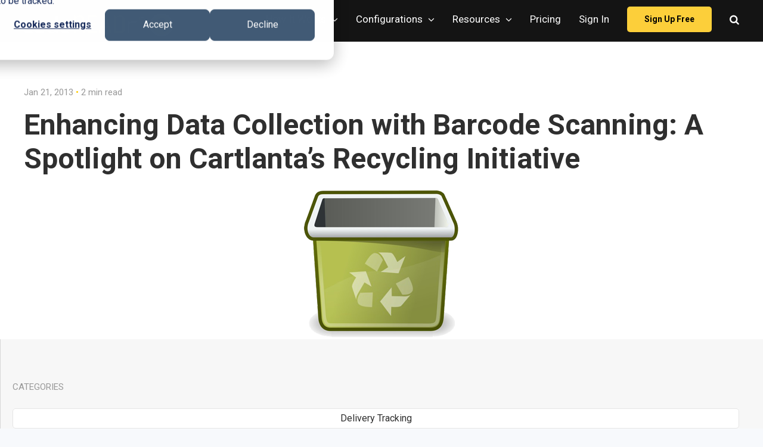

--- FILE ---
content_type: text/html; charset=UTF-8
request_url: https://www.codereadr.com/blog/big-data-collection-tool-action-cartlanta/
body_size: 18068
content:
<!DOCTYPE html>
<html class="avada-html-layout-wide avada-html-header-position-top avada-is-100-percent-template" lang="en-US">
<head>
	<meta http-equiv="X-UA-Compatible" content="IE=edge" />
	<meta http-equiv="Content-Type" content="text/html; charset=utf-8"/>
	<meta name="viewport" content="width=device-width, initial-scale=1" />
	<meta name='robots' content='index, follow, max-image-preview:large, max-snippet:-1, max-video-preview:-1' />

		<!-- Meta Tag Manager -->
		<meta charset="UTF-8" />
		<!-- / Meta Tag Manager -->

	<!-- This site is optimized with the Yoast SEO Premium plugin v26.8 (Yoast SEO v26.8) - https://yoast.com/product/yoast-seo-premium-wordpress/ -->
	<title>Big Data Collection Tool in Action for Cartlanta!</title>
	<meta name="description" content="CodeREADr&#039;s big data collection tool uses smartphones and tablets with a simple, user-facing Web portal for creating and managing big data." />
	<link rel="canonical" href="https://www.codereadr.com/blog/big-data-collection-tool-action-cartlanta/" />
	<meta property="og:locale" content="en_US" />
	<meta property="og:type" content="article" />
	<meta property="og:title" content="Big Data Collection Tool in Action for Cartlanta!" />
	<meta property="og:description" content="CodeREADr&#039;s big data collection tool uses smartphones and tablets with a simple, user-facing Web portal for creating and managing big data." />
	<meta property="og:url" content="https://www.codereadr.com/blog/big-data-collection-tool-action-cartlanta/" />
	<meta property="og:site_name" content="CodeREADr" />
	<meta property="article:publisher" content="https://www.facebook.com/codereadr" />
	<meta property="article:published_time" content="2013-01-21T21:10:33+00:00" />
	<meta property="article:modified_time" content="2024-08-29T18:59:13+00:00" />
	<meta property="og:image" content="https://www.codereadr.com/wp-content/uploads/2013/01/big-data-recycling-mobile-app-pixabay-98470-1.jpg" />
	<meta property="og:image:width" content="800" />
	<meta property="og:image:height" content="400" />
	<meta property="og:image:type" content="image/jpeg" />
	<meta name="author" content="Rich Eicher Sr" />
	<meta name="twitter:card" content="summary_large_image" />
	<meta name="twitter:creator" content="@codereadr" />
	<meta name="twitter:site" content="@codereadr" />
	<script type="application/ld+json" class="yoast-schema-graph">{"@context":"https://schema.org","@graph":[{"@type":"Article","@id":"https://www.codereadr.com/blog/big-data-collection-tool-action-cartlanta/#article","isPartOf":{"@id":"https://www.codereadr.com/blog/big-data-collection-tool-action-cartlanta/"},"author":{"name":"Rich Eicher Sr","@id":"https://www.codereadr.com/#/schema/person/6a2360ecd7c9bb23c8f1897ad4c4dbfc"},"headline":"Big Data Collection Tool in Action for Cartlanta!","datePublished":"2013-01-21T21:10:33+00:00","dateModified":"2024-08-29T18:59:13+00:00","mainEntityOfPage":{"@id":"https://www.codereadr.com/blog/big-data-collection-tool-action-cartlanta/"},"wordCount":9767,"publisher":{"@id":"https://www.codereadr.com/#organization"},"image":{"@id":"https://www.codereadr.com/blog/big-data-collection-tool-action-cartlanta/#primaryimage"},"thumbnailUrl":"https://www.codereadr.com/wp-content/uploads/2013/01/big-data-recycling-mobile-app-pixabay-98470-1.jpg","articleSection":["Product Updates"],"inLanguage":"en-US"},{"@type":"WebPage","@id":"https://www.codereadr.com/blog/big-data-collection-tool-action-cartlanta/","url":"https://www.codereadr.com/blog/big-data-collection-tool-action-cartlanta/","name":"Big Data Collection Tool in Action for Cartlanta!","isPartOf":{"@id":"https://www.codereadr.com/#website"},"primaryImageOfPage":{"@id":"https://www.codereadr.com/blog/big-data-collection-tool-action-cartlanta/#primaryimage"},"image":{"@id":"https://www.codereadr.com/blog/big-data-collection-tool-action-cartlanta/#primaryimage"},"thumbnailUrl":"https://www.codereadr.com/wp-content/uploads/2013/01/big-data-recycling-mobile-app-pixabay-98470-1.jpg","datePublished":"2013-01-21T21:10:33+00:00","dateModified":"2024-08-29T18:59:13+00:00","description":"CodeREADr's big data collection tool uses smartphones and tablets with a simple, user-facing Web portal for creating and managing big data.","breadcrumb":{"@id":"https://www.codereadr.com/blog/big-data-collection-tool-action-cartlanta/#breadcrumb"},"inLanguage":"en-US","potentialAction":[{"@type":"ReadAction","target":["https://www.codereadr.com/blog/big-data-collection-tool-action-cartlanta/"]}]},{"@type":"ImageObject","inLanguage":"en-US","@id":"https://www.codereadr.com/blog/big-data-collection-tool-action-cartlanta/#primaryimage","url":"https://www.codereadr.com/wp-content/uploads/2013/01/big-data-recycling-mobile-app-pixabay-98470-1.jpg","contentUrl":"https://www.codereadr.com/wp-content/uploads/2013/01/big-data-recycling-mobile-app-pixabay-98470-1.jpg","width":800,"height":400,"caption":"Big Data Collection Tool"},{"@type":"BreadcrumbList","@id":"https://www.codereadr.com/blog/big-data-collection-tool-action-cartlanta/#breadcrumb","itemListElement":[{"@type":"ListItem","position":1,"name":"Home","item":"https://www.codereadr.com/"},{"@type":"ListItem","position":2,"name":"Blog","item":"https://www.codereadr.com/blog/"},{"@type":"ListItem","position":3,"name":"Big Data Collection Tool in Action for Cartlanta!"}]},{"@type":"WebSite","@id":"https://www.codereadr.com/#website","url":"https://www.codereadr.com/","name":"CodeREADr","description":"The Smarter Barcode Scanner App","publisher":{"@id":"https://www.codereadr.com/#organization"},"potentialAction":[{"@type":"SearchAction","target":{"@type":"EntryPoint","urlTemplate":"https://www.codereadr.com/?s={search_term_string}"},"query-input":{"@type":"PropertyValueSpecification","valueRequired":true,"valueName":"search_term_string"}}],"inLanguage":"en-US"},{"@type":"Organization","@id":"https://www.codereadr.com/#organization","name":"CodeREADr","url":"https://www.codereadr.com/","logo":{"@type":"ImageObject","inLanguage":"en-US","@id":"https://www.codereadr.com/#/schema/logo/image/","url":"https://www.codereadr.com/wp-content/uploads/2017/01/codereadr_logo_transparent_251x45.png","contentUrl":"https://www.codereadr.com/wp-content/uploads/2017/01/codereadr_logo_transparent_251x45.png","width":251,"height":45,"caption":"CodeREADr"},"image":{"@id":"https://www.codereadr.com/#/schema/logo/image/"},"sameAs":["https://www.facebook.com/codereadr","https://x.com/codereadr","https://www.linkedin.com/company/codereadr"]},{"@type":"Person","@id":"https://www.codereadr.com/#/schema/person/6a2360ecd7c9bb23c8f1897ad4c4dbfc","name":"Rich Eicher Sr"}]}</script>
	<!-- / Yoast SEO Premium plugin. -->


<link rel="alternate" type="application/rss+xml" title="CodeREADr &raquo; Feed" href="https://www.codereadr.com/feed/" />
<link rel="alternate" type="application/rss+xml" title="CodeREADr &raquo; Comments Feed" href="https://www.codereadr.com/comments/feed/" />
								<link rel="icon" href="https://www.codereadr.com/wp-content/uploads/2018/05/codereadr-favicon-32.png" type="image/png" />
		
					<!-- Apple Touch Icon -->
						<link rel="apple-touch-icon" sizes="180x180" href="https://www.codereadr.com/wp-content/uploads/2018/05/codereadr-favicon-114.png" type="image/png">
		
					<!-- Android Icon -->
						<link rel="icon" sizes="192x192" href="https://www.codereadr.com/wp-content/uploads/2018/05/codereadr-favicon-57.png" type="image/png">
		
					<!-- MS Edge Icon -->
						<meta name="msapplication-TileImage" content="https://www.codereadr.com/wp-content/uploads/2018/05/codereadr-favicon-72.png" type="image/png">
				<link rel="alternate" title="oEmbed (JSON)" type="application/json+oembed" href="https://www.codereadr.com/wp-json/oembed/1.0/embed?url=https%3A%2F%2Fwww.codereadr.com%2Fblog%2Fbig-data-collection-tool-action-cartlanta%2F" />
<link rel="alternate" title="oEmbed (XML)" type="text/xml+oembed" href="https://www.codereadr.com/wp-json/oembed/1.0/embed?url=https%3A%2F%2Fwww.codereadr.com%2Fblog%2Fbig-data-collection-tool-action-cartlanta%2F&#038;format=xml" />
<style id='wp-img-auto-sizes-contain-inline-css' type='text/css'>
img:is([sizes=auto i],[sizes^="auto," i]){contain-intrinsic-size:3000px 1500px}
/*# sourceURL=wp-img-auto-sizes-contain-inline-css */
</style>
<link rel='stylesheet' id='fusion-dynamic-css-css' href='https://www.codereadr.com/wp-content/uploads/fusion-styles/9e9f3d65b7d7e7c0fed60b1f05670541.min.css?ver=3.14.2' type='text/css' media='all' />
<link rel='stylesheet' id='avada-fullwidth-md-css' href='https://www.codereadr.com/wp-content/plugins/fusion-builder/assets/css/media/fullwidth-md.min.css?ver=3.14.2' type='text/css' media='only screen and (max-width: 1280px)' />
<link rel='stylesheet' id='avada-fullwidth-sm-css' href='https://www.codereadr.com/wp-content/plugins/fusion-builder/assets/css/media/fullwidth-sm.min.css?ver=3.14.2' type='text/css' media='only screen and (max-width: 804px)' />
<link rel='stylesheet' id='avada-icon-md-css' href='https://www.codereadr.com/wp-content/plugins/fusion-builder/assets/css/media/icon-md.min.css?ver=3.14.2' type='text/css' media='only screen and (max-width: 1280px)' />
<link rel='stylesheet' id='avada-icon-sm-css' href='https://www.codereadr.com/wp-content/plugins/fusion-builder/assets/css/media/icon-sm.min.css?ver=3.14.2' type='text/css' media='only screen and (max-width: 804px)' />
<link rel='stylesheet' id='avada-image-md-css' href='https://www.codereadr.com/wp-content/plugins/fusion-builder/assets/css/media/image-md.min.css?ver=7.14.2' type='text/css' media='only screen and (max-width: 1280px)' />
<link rel='stylesheet' id='avada-image-sm-css' href='https://www.codereadr.com/wp-content/plugins/fusion-builder/assets/css/media/image-sm.min.css?ver=7.14.2' type='text/css' media='only screen and (max-width: 804px)' />
<link rel='stylesheet' id='avada-section-separator-md-css' href='https://www.codereadr.com/wp-content/plugins/fusion-builder/assets/css/media/section-separator-md.min.css?ver=3.14.2' type='text/css' media='only screen and (max-width: 1280px)' />
<link rel='stylesheet' id='avada-section-separator-sm-css' href='https://www.codereadr.com/wp-content/plugins/fusion-builder/assets/css/media/section-separator-sm.min.css?ver=3.14.2' type='text/css' media='only screen and (max-width: 804px)' />
<link rel='stylesheet' id='avada-social-sharing-md-css' href='https://www.codereadr.com/wp-content/plugins/fusion-builder/assets/css/media/social-sharing-md.min.css?ver=7.14.2' type='text/css' media='only screen and (max-width: 1280px)' />
<link rel='stylesheet' id='avada-social-sharing-sm-css' href='https://www.codereadr.com/wp-content/plugins/fusion-builder/assets/css/media/social-sharing-sm.min.css?ver=7.14.2' type='text/css' media='only screen and (max-width: 804px)' />
<link rel='stylesheet' id='avada-social-links-md-css' href='https://www.codereadr.com/wp-content/plugins/fusion-builder/assets/css/media/social-links-md.min.css?ver=7.14.2' type='text/css' media='only screen and (max-width: 1280px)' />
<link rel='stylesheet' id='avada-social-links-sm-css' href='https://www.codereadr.com/wp-content/plugins/fusion-builder/assets/css/media/social-links-sm.min.css?ver=7.14.2' type='text/css' media='only screen and (max-width: 804px)' />
<link rel='stylesheet' id='avada-tabs-lg-min-css' href='https://www.codereadr.com/wp-content/plugins/fusion-builder/assets/css/media/tabs-lg-min.min.css?ver=7.14.2' type='text/css' media='only screen and (min-width: 1280px)' />
<link rel='stylesheet' id='avada-tabs-lg-max-css' href='https://www.codereadr.com/wp-content/plugins/fusion-builder/assets/css/media/tabs-lg-max.min.css?ver=7.14.2' type='text/css' media='only screen and (max-width: 1280px)' />
<link rel='stylesheet' id='avada-tabs-md-css' href='https://www.codereadr.com/wp-content/plugins/fusion-builder/assets/css/media/tabs-md.min.css?ver=7.14.2' type='text/css' media='only screen and (max-width: 1280px)' />
<link rel='stylesheet' id='avada-tabs-sm-css' href='https://www.codereadr.com/wp-content/plugins/fusion-builder/assets/css/media/tabs-sm.min.css?ver=7.14.2' type='text/css' media='only screen and (max-width: 804px)' />
<link rel='stylesheet' id='awb-text-md-css' href='https://www.codereadr.com/wp-content/plugins/fusion-builder/assets/css/media/text-md.min.css?ver=3.14.2' type='text/css' media='only screen and (max-width: 1280px)' />
<link rel='stylesheet' id='awb-text-sm-css' href='https://www.codereadr.com/wp-content/plugins/fusion-builder/assets/css/media/text-sm.min.css?ver=3.14.2' type='text/css' media='only screen and (max-width: 804px)' />
<link rel='stylesheet' id='awb-title-md-css' href='https://www.codereadr.com/wp-content/plugins/fusion-builder/assets/css/media/title-md.min.css?ver=3.14.2' type='text/css' media='only screen and (max-width: 1280px)' />
<link rel='stylesheet' id='awb-title-sm-css' href='https://www.codereadr.com/wp-content/plugins/fusion-builder/assets/css/media/title-sm.min.css?ver=3.14.2' type='text/css' media='only screen and (max-width: 804px)' />
<link rel='stylesheet' id='avada-swiper-md-css' href='https://www.codereadr.com/wp-content/plugins/fusion-builder/assets/css/media/swiper-md.min.css?ver=7.14.2' type='text/css' media='only screen and (max-width: 1280px)' />
<link rel='stylesheet' id='avada-swiper-sm-css' href='https://www.codereadr.com/wp-content/plugins/fusion-builder/assets/css/media/swiper-sm.min.css?ver=7.14.2' type='text/css' media='only screen and (max-width: 804px)' />
<link rel='stylesheet' id='avada-post-cards-md-css' href='https://www.codereadr.com/wp-content/plugins/fusion-builder/assets/css/media/post-cards-md.min.css?ver=7.14.2' type='text/css' media='only screen and (max-width: 1280px)' />
<link rel='stylesheet' id='avada-post-cards-sm-css' href='https://www.codereadr.com/wp-content/plugins/fusion-builder/assets/css/media/post-cards-sm.min.css?ver=7.14.2' type='text/css' media='only screen and (max-width: 804px)' />
<link rel='stylesheet' id='avada-grid-md-css' href='https://www.codereadr.com/wp-content/plugins/fusion-builder/assets/css/media/grid-md.min.css?ver=7.14.2' type='text/css' media='only screen and (max-width: 1280px)' />
<link rel='stylesheet' id='avada-grid-sm-css' href='https://www.codereadr.com/wp-content/plugins/fusion-builder/assets/css/media/grid-sm.min.css?ver=7.14.2' type='text/css' media='only screen and (max-width: 804px)' />
<link rel='stylesheet' id='awb-layout-colums-md-css' href='https://www.codereadr.com/wp-content/plugins/fusion-builder/assets/css/media/layout-columns-md.min.css?ver=3.14.2' type='text/css' media='only screen and (max-width: 1280px)' />
<link rel='stylesheet' id='awb-layout-colums-sm-css' href='https://www.codereadr.com/wp-content/plugins/fusion-builder/assets/css/media/layout-columns-sm.min.css?ver=3.14.2' type='text/css' media='only screen and (max-width: 804px)' />
<link rel='stylesheet' id='avada-max-1c-css' href='https://www.codereadr.com/wp-content/themes/Avada/assets/css/media/max-1c.min.css?ver=7.14.2' type='text/css' media='only screen and (max-width: 640px)' />
<link rel='stylesheet' id='avada-max-2c-css' href='https://www.codereadr.com/wp-content/themes/Avada/assets/css/media/max-2c.min.css?ver=7.14.2' type='text/css' media='only screen and (max-width: 672px)' />
<link rel='stylesheet' id='avada-min-2c-max-3c-css' href='https://www.codereadr.com/wp-content/themes/Avada/assets/css/media/min-2c-max-3c.min.css?ver=7.14.2' type='text/css' media='only screen and (min-width: 672px) and (max-width: 704px)' />
<link rel='stylesheet' id='avada-min-3c-max-4c-css' href='https://www.codereadr.com/wp-content/themes/Avada/assets/css/media/min-3c-max-4c.min.css?ver=7.14.2' type='text/css' media='only screen and (min-width: 704px) and (max-width: 736px)' />
<link rel='stylesheet' id='avada-min-4c-max-5c-css' href='https://www.codereadr.com/wp-content/themes/Avada/assets/css/media/min-4c-max-5c.min.css?ver=7.14.2' type='text/css' media='only screen and (min-width: 736px) and (max-width: 768px)' />
<link rel='stylesheet' id='avada-min-5c-max-6c-css' href='https://www.codereadr.com/wp-content/themes/Avada/assets/css/media/min-5c-max-6c.min.css?ver=7.14.2' type='text/css' media='only screen and (min-width: 768px) and (max-width: 800px)' />
<link rel='stylesheet' id='avada-min-shbp-css' href='https://www.codereadr.com/wp-content/themes/Avada/assets/css/media/min-shbp.min.css?ver=7.14.2' type='text/css' media='only screen and (min-width: 1091px)' />
<link rel='stylesheet' id='avada-min-shbp-header-legacy-css' href='https://www.codereadr.com/wp-content/themes/Avada/assets/css/media/min-shbp-header-legacy.min.css?ver=7.14.2' type='text/css' media='only screen and (min-width: 1091px)' />
<link rel='stylesheet' id='avada-max-shbp-css' href='https://www.codereadr.com/wp-content/themes/Avada/assets/css/media/max-shbp.min.css?ver=7.14.2' type='text/css' media='only screen and (max-width: 1090px)' />
<link rel='stylesheet' id='avada-max-shbp-header-legacy-css' href='https://www.codereadr.com/wp-content/themes/Avada/assets/css/media/max-shbp-header-legacy.min.css?ver=7.14.2' type='text/css' media='only screen and (max-width: 1090px)' />
<link rel='stylesheet' id='avada-max-sh-shbp-css' href='https://www.codereadr.com/wp-content/themes/Avada/assets/css/media/max-sh-shbp.min.css?ver=7.14.2' type='text/css' media='only screen and (max-width: 1090px)' />
<link rel='stylesheet' id='avada-max-sh-shbp-header-legacy-css' href='https://www.codereadr.com/wp-content/themes/Avada/assets/css/media/max-sh-shbp-header-legacy.min.css?ver=7.14.2' type='text/css' media='only screen and (max-width: 1090px)' />
<link rel='stylesheet' id='avada-min-768-max-1024-p-css' href='https://www.codereadr.com/wp-content/themes/Avada/assets/css/media/min-768-max-1024-p.min.css?ver=7.14.2' type='text/css' media='only screen and (min-device-width: 768px) and (max-device-width: 1024px) and (orientation: portrait)' />
<link rel='stylesheet' id='avada-min-768-max-1024-p-header-legacy-css' href='https://www.codereadr.com/wp-content/themes/Avada/assets/css/media/min-768-max-1024-p-header-legacy.min.css?ver=7.14.2' type='text/css' media='only screen and (min-device-width: 768px) and (max-device-width: 1024px) and (orientation: portrait)' />
<link rel='stylesheet' id='avada-min-768-max-1024-l-css' href='https://www.codereadr.com/wp-content/themes/Avada/assets/css/media/min-768-max-1024-l.min.css?ver=7.14.2' type='text/css' media='only screen and (min-device-width: 768px) and (max-device-width: 1024px) and (orientation: landscape)' />
<link rel='stylesheet' id='avada-min-768-max-1024-l-header-legacy-css' href='https://www.codereadr.com/wp-content/themes/Avada/assets/css/media/min-768-max-1024-l-header-legacy.min.css?ver=7.14.2' type='text/css' media='only screen and (min-device-width: 768px) and (max-device-width: 1024px) and (orientation: landscape)' />
<link rel='stylesheet' id='avada-max-sh-cbp-css' href='https://www.codereadr.com/wp-content/themes/Avada/assets/css/media/max-sh-cbp.min.css?ver=7.14.2' type='text/css' media='only screen and (max-width: 804px)' />
<link rel='stylesheet' id='avada-max-sh-sbp-css' href='https://www.codereadr.com/wp-content/themes/Avada/assets/css/media/max-sh-sbp.min.css?ver=7.14.2' type='text/css' media='only screen and (max-width: 804px)' />
<link rel='stylesheet' id='avada-max-sh-640-css' href='https://www.codereadr.com/wp-content/themes/Avada/assets/css/media/max-sh-640.min.css?ver=7.14.2' type='text/css' media='only screen and (max-width: 640px)' />
<link rel='stylesheet' id='avada-max-shbp-18-css' href='https://www.codereadr.com/wp-content/themes/Avada/assets/css/media/max-shbp-18.min.css?ver=7.14.2' type='text/css' media='only screen and (max-width: 1072px)' />
<link rel='stylesheet' id='avada-max-shbp-32-css' href='https://www.codereadr.com/wp-content/themes/Avada/assets/css/media/max-shbp-32.min.css?ver=7.14.2' type='text/css' media='only screen and (max-width: 1058px)' />
<link rel='stylesheet' id='avada-min-sh-cbp-css' href='https://www.codereadr.com/wp-content/themes/Avada/assets/css/media/min-sh-cbp.min.css?ver=7.14.2' type='text/css' media='only screen and (min-width: 804px)' />
<link rel='stylesheet' id='avada-max-640-css' href='https://www.codereadr.com/wp-content/themes/Avada/assets/css/media/max-640.min.css?ver=7.14.2' type='text/css' media='only screen and (max-device-width: 640px)' />
<link rel='stylesheet' id='avada-max-main-css' href='https://www.codereadr.com/wp-content/themes/Avada/assets/css/media/max-main.min.css?ver=7.14.2' type='text/css' media='only screen and (max-width: 800px)' />
<link rel='stylesheet' id='avada-max-cbp-css' href='https://www.codereadr.com/wp-content/themes/Avada/assets/css/media/max-cbp.min.css?ver=7.14.2' type='text/css' media='only screen and (max-width: 804px)' />
<link rel='stylesheet' id='fb-max-sh-cbp-css' href='https://www.codereadr.com/wp-content/plugins/fusion-builder/assets/css/media/max-sh-cbp.min.css?ver=3.14.2' type='text/css' media='only screen and (max-width: 804px)' />
<link rel='stylesheet' id='fb-min-768-max-1024-p-css' href='https://www.codereadr.com/wp-content/plugins/fusion-builder/assets/css/media/min-768-max-1024-p.min.css?ver=3.14.2' type='text/css' media='only screen and (min-device-width: 768px) and (max-device-width: 1024px) and (orientation: portrait)' />
<link rel='stylesheet' id='fb-max-640-css' href='https://www.codereadr.com/wp-content/plugins/fusion-builder/assets/css/media/max-640.min.css?ver=3.14.2' type='text/css' media='only screen and (max-device-width: 640px)' />
<link rel='stylesheet' id='fb-max-1c-css' href='https://www.codereadr.com/wp-content/plugins/fusion-builder/assets/css/media/max-1c.css?ver=3.14.2' type='text/css' media='only screen and (max-width: 640px)' />
<link rel='stylesheet' id='fb-max-2c-css' href='https://www.codereadr.com/wp-content/plugins/fusion-builder/assets/css/media/max-2c.css?ver=3.14.2' type='text/css' media='only screen and (max-width: 672px)' />
<link rel='stylesheet' id='fb-min-2c-max-3c-css' href='https://www.codereadr.com/wp-content/plugins/fusion-builder/assets/css/media/min-2c-max-3c.css?ver=3.14.2' type='text/css' media='only screen and (min-width: 672px) and (max-width: 704px)' />
<link rel='stylesheet' id='fb-min-3c-max-4c-css' href='https://www.codereadr.com/wp-content/plugins/fusion-builder/assets/css/media/min-3c-max-4c.css?ver=3.14.2' type='text/css' media='only screen and (min-width: 704px) and (max-width: 736px)' />
<link rel='stylesheet' id='fb-min-4c-max-5c-css' href='https://www.codereadr.com/wp-content/plugins/fusion-builder/assets/css/media/min-4c-max-5c.css?ver=3.14.2' type='text/css' media='only screen and (min-width: 736px) and (max-width: 768px)' />
<link rel='stylesheet' id='fb-min-5c-max-6c-css' href='https://www.codereadr.com/wp-content/plugins/fusion-builder/assets/css/media/min-5c-max-6c.css?ver=3.14.2' type='text/css' media='only screen and (min-width: 768px) and (max-width: 800px)' />
<link rel='stylesheet' id='avada-off-canvas-md-css' href='https://www.codereadr.com/wp-content/plugins/fusion-builder/assets/css/media/off-canvas-md.min.css?ver=7.14.2' type='text/css' media='only screen and (max-width: 1280px)' />
<link rel='stylesheet' id='avada-off-canvas-sm-css' href='https://www.codereadr.com/wp-content/plugins/fusion-builder/assets/css/media/off-canvas-sm.min.css?ver=7.14.2' type='text/css' media='only screen and (max-width: 804px)' />
<link rel="https://api.w.org/" href="https://www.codereadr.com/wp-json/" /><link rel="alternate" title="JSON" type="application/json" href="https://www.codereadr.com/wp-json/wp/v2/posts/14020" /><link rel="EditURI" type="application/rsd+xml" title="RSD" href="https://www.codereadr.com/xmlrpc.php?rsd" />

<link rel='shortlink' href='https://www.codereadr.com/?p=14020' />
<link rel="preload" href="https://www.codereadr.com/wp-content/themes/Avada/includes/lib/assets/fonts/icomoon/awb-icons.woff" as="font" type="font/woff" crossorigin><link rel="preload" href="//www.codereadr.com/wp-content/themes/Avada/includes/lib/assets/fonts/fontawesome/webfonts/fa-solid-900.woff2" as="font" type="font/woff2" crossorigin><link rel="preload" href="https://www.codereadr.com/wp-content/uploads/fusion-gfonts/KFO7CnqEu92Fr1ME7kSn66aGLdTylUAMa3GUBGEe.woff2" as="font" type="font/woff2" crossorigin><link rel="preload" href="https://www.codereadr.com/wp-content/uploads/fusion-gfonts/KFO7CnqEu92Fr1ME7kSn66aGLdTylUAMa3iUBGEe.woff2" as="font" type="font/woff2" crossorigin><link rel="preload" href="https://www.codereadr.com/wp-content/uploads/fusion-gfonts/KFO7CnqEu92Fr1ME7kSn66aGLdTylUAMa3CUBGEe.woff2" as="font" type="font/woff2" crossorigin><link rel="preload" href="https://www.codereadr.com/wp-content/uploads/fusion-gfonts/KFO7CnqEu92Fr1ME7kSn66aGLdTylUAMa3-UBGEe.woff2" as="font" type="font/woff2" crossorigin><link rel="preload" href="https://www.codereadr.com/wp-content/uploads/fusion-gfonts/KFO7CnqEu92Fr1ME7kSn66aGLdTylUAMawCUBGEe.woff2" as="font" type="font/woff2" crossorigin><link rel="preload" href="https://www.codereadr.com/wp-content/uploads/fusion-gfonts/KFO7CnqEu92Fr1ME7kSn66aGLdTylUAMaxKUBGEe.woff2" as="font" type="font/woff2" crossorigin><link rel="preload" href="https://www.codereadr.com/wp-content/uploads/fusion-gfonts/KFO7CnqEu92Fr1ME7kSn66aGLdTylUAMa3OUBGEe.woff2" as="font" type="font/woff2" crossorigin><link rel="preload" href="https://www.codereadr.com/wp-content/uploads/fusion-gfonts/KFO7CnqEu92Fr1ME7kSn66aGLdTylUAMa3KUBGEe.woff2" as="font" type="font/woff2" crossorigin><link rel="preload" href="https://www.codereadr.com/wp-content/uploads/fusion-gfonts/KFO7CnqEu92Fr1ME7kSn66aGLdTylUAMa3yUBA.woff2" as="font" type="font/woff2" crossorigin><link rel="preload" href="https://www.codereadr.com/wp-content/uploads/fusion-gfonts/KFO7CnqEu92Fr1ME7kSn66aGLdTylUAMa3GUBGEe.woff2" as="font" type="font/woff2" crossorigin><link rel="preload" href="https://www.codereadr.com/wp-content/uploads/fusion-gfonts/KFO7CnqEu92Fr1ME7kSn66aGLdTylUAMa3iUBGEe.woff2" as="font" type="font/woff2" crossorigin><link rel="preload" href="https://www.codereadr.com/wp-content/uploads/fusion-gfonts/KFO7CnqEu92Fr1ME7kSn66aGLdTylUAMa3CUBGEe.woff2" as="font" type="font/woff2" crossorigin><link rel="preload" href="https://www.codereadr.com/wp-content/uploads/fusion-gfonts/KFO7CnqEu92Fr1ME7kSn66aGLdTylUAMa3-UBGEe.woff2" as="font" type="font/woff2" crossorigin><link rel="preload" href="https://www.codereadr.com/wp-content/uploads/fusion-gfonts/KFO7CnqEu92Fr1ME7kSn66aGLdTylUAMawCUBGEe.woff2" as="font" type="font/woff2" crossorigin><link rel="preload" href="https://www.codereadr.com/wp-content/uploads/fusion-gfonts/KFO7CnqEu92Fr1ME7kSn66aGLdTylUAMaxKUBGEe.woff2" as="font" type="font/woff2" crossorigin><link rel="preload" href="https://www.codereadr.com/wp-content/uploads/fusion-gfonts/KFO7CnqEu92Fr1ME7kSn66aGLdTylUAMa3OUBGEe.woff2" as="font" type="font/woff2" crossorigin><link rel="preload" href="https://www.codereadr.com/wp-content/uploads/fusion-gfonts/KFO7CnqEu92Fr1ME7kSn66aGLdTylUAMa3KUBGEe.woff2" as="font" type="font/woff2" crossorigin><link rel="preload" href="https://www.codereadr.com/wp-content/uploads/fusion-gfonts/KFO7CnqEu92Fr1ME7kSn66aGLdTylUAMa3yUBA.woff2" as="font" type="font/woff2" crossorigin><style type="text/css" id="css-fb-visibility">@media screen and (max-width: 804px){.fusion-no-small-visibility{display:none !important;}body .sm-text-align-center{text-align:center !important;}body .sm-text-align-left{text-align:left !important;}body .sm-text-align-right{text-align:right !important;}body .sm-text-align-justify{text-align:justify !important;}body .sm-flex-align-center{justify-content:center !important;}body .sm-flex-align-flex-start{justify-content:flex-start !important;}body .sm-flex-align-flex-end{justify-content:flex-end !important;}body .sm-mx-auto{margin-left:auto !important;margin-right:auto !important;}body .sm-ml-auto{margin-left:auto !important;}body .sm-mr-auto{margin-right:auto !important;}body .fusion-absolute-position-small{position:absolute;width:100%;}.awb-sticky.awb-sticky-small{ position: sticky; top: var(--awb-sticky-offset,0); }}@media screen and (min-width: 805px) and (max-width: 1280px){.fusion-no-medium-visibility{display:none !important;}body .md-text-align-center{text-align:center !important;}body .md-text-align-left{text-align:left !important;}body .md-text-align-right{text-align:right !important;}body .md-text-align-justify{text-align:justify !important;}body .md-flex-align-center{justify-content:center !important;}body .md-flex-align-flex-start{justify-content:flex-start !important;}body .md-flex-align-flex-end{justify-content:flex-end !important;}body .md-mx-auto{margin-left:auto !important;margin-right:auto !important;}body .md-ml-auto{margin-left:auto !important;}body .md-mr-auto{margin-right:auto !important;}body .fusion-absolute-position-medium{position:absolute;width:100%;}.awb-sticky.awb-sticky-medium{ position: sticky; top: var(--awb-sticky-offset,0); }}@media screen and (min-width: 1281px){.fusion-no-large-visibility{display:none !important;}body .lg-text-align-center{text-align:center !important;}body .lg-text-align-left{text-align:left !important;}body .lg-text-align-right{text-align:right !important;}body .lg-text-align-justify{text-align:justify !important;}body .lg-flex-align-center{justify-content:center !important;}body .lg-flex-align-flex-start{justify-content:flex-start !important;}body .lg-flex-align-flex-end{justify-content:flex-end !important;}body .lg-mx-auto{margin-left:auto !important;margin-right:auto !important;}body .lg-ml-auto{margin-left:auto !important;}body .lg-mr-auto{margin-right:auto !important;}body .fusion-absolute-position-large{position:absolute;width:100%;}.awb-sticky.awb-sticky-large{ position: sticky; top: var(--awb-sticky-offset,0); }}</style>		<script type="text/javascript">
			var doc = document.documentElement;
			doc.setAttribute( 'data-useragent', navigator.userAgent );
		</script>
		<!-- Step 1: Load Google gtag.js manually -->
<script async src="https://www.googletagmanager.com/gtag/js?id=G-N2C4VLB0W2"></script>
<script>
  window.dataLayer = window.dataLayer || [];
  function gtag(){dataLayer.push(arguments);}

  // Consent Mode default (Advanced Mode)
  gtag('consent', 'default', {
      'ad_storage': 'denied',
      'analytics_storage': 'denied',
      'functionality_storage': 'denied',
      'ad_user_data': 'denied',
      'ad_personalization': 'denied',
      'security_storage': 'granted'
  });
</script>

<!-- Step 2: HubSpot Tracking Embed -->
<script type="text/javascript" id="hs-script-loader" async defer src="//js-na1.hs-scripts.com/23208633.js"></script>

<!-- Step 3: HubSpot Consent Listener + Corrected Cookie Sync -->
<script>
  function syncConsent(consent){
      var adStorage = consent.advertisement ? 'granted' : 'denied';
      var analyticsStorage = consent.analytics ? 'granted' : 'denied';
      var functionalStorage = consent.functional ? 'granted' : 'denied';
      var adUserData = consent.advertisement ? 'granted' : 'denied';
      var adPersonalization = consent.advertisement ? 'granted' : 'denied';

      gtag('consent', 'update', {
          'ad_storage': adStorage,
          'analytics_storage': analyticsStorage,
          'functionality_storage': functionalStorage,
          'ad_user_data': adUserData,
          'ad_personalization': adPersonalization,
          'security_storage': 'granted'
      });

      window.dataLayer = window.dataLayer || [];
      window.dataLayer.push({
          'event': 'hubspot_consent_updated',
          'analytics_storage': analyticsStorage,
          'ad_storage': adStorage,
          'functionality_storage': functionalStorage
      });

      console.log('✅ Consent synced:', {
          analytics: consent.analytics,
          advertisement: consent.advertisement,
          functional: consent.functional
      });
  }

  window.addEventListener('DOMContentLoaded', function(){
      function getCookie(name){
          var match = document.cookie.match(new RegExp('(^| )' + name + '=([^;]+)'));
          if (match) return decodeURIComponent(match[2]);
          return null;
      }

      function syncViaCookies(){
          var optOut = getCookie('_hs_opt_out');
          var catPref = getCookie('__hs_cookie_cat_pref');

          console.log('🍪 Aggregated cookie:', catPref);

          if (optOut === 'yes') {
              syncConsent({ advertisement: false, analytics: false, functional: false });
              return;
          }

          var consent = { analytics: false, advertisement: false, functional: false };

          if (catPref) {
              var parts = catPref.split('_');
              parts.forEach(function(part){
                  var keyVal = part.split(':');
                  if (keyVal.length !== 2) return;

                  var id = keyVal[0];
                  var value = keyVal[1] === 'true';

                  if (id === '1') consent.analytics = value;
                  if (id === '2') consent.advertisement = value;
                  if (id === '3') consent.functional = value;
              });
          }

          syncConsent(consent);
      }

      function waitForHsp(){
          if (window._hsp && typeof window._hsp.push === 'function') {
              console.log('✅ _hsp available, registering listener...');
              window._hsp.push(['addListener', 'consent', function(consent){
                  syncConsent(consent);
              }]);
          } else {
              setTimeout(waitForHsp, 250);
          }
      }

      function watchHubSpotBanner(){
          document.addEventListener('click', function(e){
              var target = e.target.closest('button');
              if (!target || !target.id) return;
              var id = target.id.toLowerCase();
              if (
                  id.includes('confirmation-button') ||
                  id.includes('decline-button') ||
                  id === 'hs-modal-accept-all' ||
                  id === 'hs-modal-save-settings'
              ) {
                  console.log('🟢 HubSpot consent button clicked:', id);
                  setTimeout(syncViaCookies, 300);
              }
          });
      }

      syncViaCookies();
      waitForHsp();
      watchHubSpotBanner();
  });
</script>

<!-- Step 4: Load GTM container -->
<script>
(function(w,d,s,l,i){
  w[l]=w[l]||[];
  w[l].push({'gtm.start': new Date().getTime(),event:'gtm.js'});
  var f=d.getElementsByTagName(s)[0],
      j=d.createElement(s),dl=l!='dataLayer'?'&l='+l:'';
  j.async=true;
  j.src='https://www.googletagmanager.com/gtm.js?id='+i+dl;
  f.parentNode.insertBefore(j,f);
})(window,document,'script','dataLayer','GTM-PF5R8F7');
</script>
	<style id='global-styles-inline-css' type='text/css'>
:root{--wp--preset--aspect-ratio--square: 1;--wp--preset--aspect-ratio--4-3: 4/3;--wp--preset--aspect-ratio--3-4: 3/4;--wp--preset--aspect-ratio--3-2: 3/2;--wp--preset--aspect-ratio--2-3: 2/3;--wp--preset--aspect-ratio--16-9: 16/9;--wp--preset--aspect-ratio--9-16: 9/16;--wp--preset--color--black: #000000;--wp--preset--color--cyan-bluish-gray: #abb8c3;--wp--preset--color--white: #ffffff;--wp--preset--color--pale-pink: #f78da7;--wp--preset--color--vivid-red: #cf2e2e;--wp--preset--color--luminous-vivid-orange: #ff6900;--wp--preset--color--luminous-vivid-amber: #fcb900;--wp--preset--color--light-green-cyan: #7bdcb5;--wp--preset--color--vivid-green-cyan: #00d084;--wp--preset--color--pale-cyan-blue: #8ed1fc;--wp--preset--color--vivid-cyan-blue: #0693e3;--wp--preset--color--vivid-purple: #9b51e0;--wp--preset--color--awb-color-1: #ffffff;--wp--preset--color--awb-color-2: #ffcc00;--wp--preset--color--awb-color-3: #333333;--wp--preset--color--awb-color-4: #2f2f2f;--wp--preset--color--awb-color-5: #282828;--wp--preset--color--awb-color-6: #212934;--wp--preset--color--awb-color-7: #141414;--wp--preset--color--awb-color-8: #000000;--wp--preset--color--awb-color-custom-10: #d6d6d6;--wp--preset--color--awb-color-custom-11: #f6f6f6;--wp--preset--color--awb-color-custom-12: #e0dede;--wp--preset--color--awb-color-custom-13: #0a0a0a;--wp--preset--color--awb-color-custom-14: #3f3f3f;--wp--preset--color--awb-color-custom-15: rgba(0,0,0,0.28);--wp--preset--color--awb-color-custom-16: #9e9e9e;--wp--preset--gradient--vivid-cyan-blue-to-vivid-purple: linear-gradient(135deg,rgb(6,147,227) 0%,rgb(155,81,224) 100%);--wp--preset--gradient--light-green-cyan-to-vivid-green-cyan: linear-gradient(135deg,rgb(122,220,180) 0%,rgb(0,208,130) 100%);--wp--preset--gradient--luminous-vivid-amber-to-luminous-vivid-orange: linear-gradient(135deg,rgb(252,185,0) 0%,rgb(255,105,0) 100%);--wp--preset--gradient--luminous-vivid-orange-to-vivid-red: linear-gradient(135deg,rgb(255,105,0) 0%,rgb(207,46,46) 100%);--wp--preset--gradient--very-light-gray-to-cyan-bluish-gray: linear-gradient(135deg,rgb(238,238,238) 0%,rgb(169,184,195) 100%);--wp--preset--gradient--cool-to-warm-spectrum: linear-gradient(135deg,rgb(74,234,220) 0%,rgb(151,120,209) 20%,rgb(207,42,186) 40%,rgb(238,44,130) 60%,rgb(251,105,98) 80%,rgb(254,248,76) 100%);--wp--preset--gradient--blush-light-purple: linear-gradient(135deg,rgb(255,206,236) 0%,rgb(152,150,240) 100%);--wp--preset--gradient--blush-bordeaux: linear-gradient(135deg,rgb(254,205,165) 0%,rgb(254,45,45) 50%,rgb(107,0,62) 100%);--wp--preset--gradient--luminous-dusk: linear-gradient(135deg,rgb(255,203,112) 0%,rgb(199,81,192) 50%,rgb(65,88,208) 100%);--wp--preset--gradient--pale-ocean: linear-gradient(135deg,rgb(255,245,203) 0%,rgb(182,227,212) 50%,rgb(51,167,181) 100%);--wp--preset--gradient--electric-grass: linear-gradient(135deg,rgb(202,248,128) 0%,rgb(113,206,126) 100%);--wp--preset--gradient--midnight: linear-gradient(135deg,rgb(2,3,129) 0%,rgb(40,116,252) 100%);--wp--preset--font-size--small: 12px;--wp--preset--font-size--medium: 20px;--wp--preset--font-size--large: 24px;--wp--preset--font-size--x-large: 42px;--wp--preset--font-size--normal: 16px;--wp--preset--font-size--xlarge: 32px;--wp--preset--font-size--huge: 48px;--wp--preset--spacing--20: 0.44rem;--wp--preset--spacing--30: 0.67rem;--wp--preset--spacing--40: 1rem;--wp--preset--spacing--50: 1.5rem;--wp--preset--spacing--60: 2.25rem;--wp--preset--spacing--70: 3.38rem;--wp--preset--spacing--80: 5.06rem;--wp--preset--shadow--natural: 6px 6px 9px rgba(0, 0, 0, 0.2);--wp--preset--shadow--deep: 12px 12px 50px rgba(0, 0, 0, 0.4);--wp--preset--shadow--sharp: 6px 6px 0px rgba(0, 0, 0, 0.2);--wp--preset--shadow--outlined: 6px 6px 0px -3px rgb(255, 255, 255), 6px 6px rgb(0, 0, 0);--wp--preset--shadow--crisp: 6px 6px 0px rgb(0, 0, 0);}:where(.is-layout-flex){gap: 0.5em;}:where(.is-layout-grid){gap: 0.5em;}body .is-layout-flex{display: flex;}.is-layout-flex{flex-wrap: wrap;align-items: center;}.is-layout-flex > :is(*, div){margin: 0;}body .is-layout-grid{display: grid;}.is-layout-grid > :is(*, div){margin: 0;}:where(.wp-block-columns.is-layout-flex){gap: 2em;}:where(.wp-block-columns.is-layout-grid){gap: 2em;}:where(.wp-block-post-template.is-layout-flex){gap: 1.25em;}:where(.wp-block-post-template.is-layout-grid){gap: 1.25em;}.has-black-color{color: var(--wp--preset--color--black) !important;}.has-cyan-bluish-gray-color{color: var(--wp--preset--color--cyan-bluish-gray) !important;}.has-white-color{color: var(--wp--preset--color--white) !important;}.has-pale-pink-color{color: var(--wp--preset--color--pale-pink) !important;}.has-vivid-red-color{color: var(--wp--preset--color--vivid-red) !important;}.has-luminous-vivid-orange-color{color: var(--wp--preset--color--luminous-vivid-orange) !important;}.has-luminous-vivid-amber-color{color: var(--wp--preset--color--luminous-vivid-amber) !important;}.has-light-green-cyan-color{color: var(--wp--preset--color--light-green-cyan) !important;}.has-vivid-green-cyan-color{color: var(--wp--preset--color--vivid-green-cyan) !important;}.has-pale-cyan-blue-color{color: var(--wp--preset--color--pale-cyan-blue) !important;}.has-vivid-cyan-blue-color{color: var(--wp--preset--color--vivid-cyan-blue) !important;}.has-vivid-purple-color{color: var(--wp--preset--color--vivid-purple) !important;}.has-black-background-color{background-color: var(--wp--preset--color--black) !important;}.has-cyan-bluish-gray-background-color{background-color: var(--wp--preset--color--cyan-bluish-gray) !important;}.has-white-background-color{background-color: var(--wp--preset--color--white) !important;}.has-pale-pink-background-color{background-color: var(--wp--preset--color--pale-pink) !important;}.has-vivid-red-background-color{background-color: var(--wp--preset--color--vivid-red) !important;}.has-luminous-vivid-orange-background-color{background-color: var(--wp--preset--color--luminous-vivid-orange) !important;}.has-luminous-vivid-amber-background-color{background-color: var(--wp--preset--color--luminous-vivid-amber) !important;}.has-light-green-cyan-background-color{background-color: var(--wp--preset--color--light-green-cyan) !important;}.has-vivid-green-cyan-background-color{background-color: var(--wp--preset--color--vivid-green-cyan) !important;}.has-pale-cyan-blue-background-color{background-color: var(--wp--preset--color--pale-cyan-blue) !important;}.has-vivid-cyan-blue-background-color{background-color: var(--wp--preset--color--vivid-cyan-blue) !important;}.has-vivid-purple-background-color{background-color: var(--wp--preset--color--vivid-purple) !important;}.has-black-border-color{border-color: var(--wp--preset--color--black) !important;}.has-cyan-bluish-gray-border-color{border-color: var(--wp--preset--color--cyan-bluish-gray) !important;}.has-white-border-color{border-color: var(--wp--preset--color--white) !important;}.has-pale-pink-border-color{border-color: var(--wp--preset--color--pale-pink) !important;}.has-vivid-red-border-color{border-color: var(--wp--preset--color--vivid-red) !important;}.has-luminous-vivid-orange-border-color{border-color: var(--wp--preset--color--luminous-vivid-orange) !important;}.has-luminous-vivid-amber-border-color{border-color: var(--wp--preset--color--luminous-vivid-amber) !important;}.has-light-green-cyan-border-color{border-color: var(--wp--preset--color--light-green-cyan) !important;}.has-vivid-green-cyan-border-color{border-color: var(--wp--preset--color--vivid-green-cyan) !important;}.has-pale-cyan-blue-border-color{border-color: var(--wp--preset--color--pale-cyan-blue) !important;}.has-vivid-cyan-blue-border-color{border-color: var(--wp--preset--color--vivid-cyan-blue) !important;}.has-vivid-purple-border-color{border-color: var(--wp--preset--color--vivid-purple) !important;}.has-vivid-cyan-blue-to-vivid-purple-gradient-background{background: var(--wp--preset--gradient--vivid-cyan-blue-to-vivid-purple) !important;}.has-light-green-cyan-to-vivid-green-cyan-gradient-background{background: var(--wp--preset--gradient--light-green-cyan-to-vivid-green-cyan) !important;}.has-luminous-vivid-amber-to-luminous-vivid-orange-gradient-background{background: var(--wp--preset--gradient--luminous-vivid-amber-to-luminous-vivid-orange) !important;}.has-luminous-vivid-orange-to-vivid-red-gradient-background{background: var(--wp--preset--gradient--luminous-vivid-orange-to-vivid-red) !important;}.has-very-light-gray-to-cyan-bluish-gray-gradient-background{background: var(--wp--preset--gradient--very-light-gray-to-cyan-bluish-gray) !important;}.has-cool-to-warm-spectrum-gradient-background{background: var(--wp--preset--gradient--cool-to-warm-spectrum) !important;}.has-blush-light-purple-gradient-background{background: var(--wp--preset--gradient--blush-light-purple) !important;}.has-blush-bordeaux-gradient-background{background: var(--wp--preset--gradient--blush-bordeaux) !important;}.has-luminous-dusk-gradient-background{background: var(--wp--preset--gradient--luminous-dusk) !important;}.has-pale-ocean-gradient-background{background: var(--wp--preset--gradient--pale-ocean) !important;}.has-electric-grass-gradient-background{background: var(--wp--preset--gradient--electric-grass) !important;}.has-midnight-gradient-background{background: var(--wp--preset--gradient--midnight) !important;}.has-small-font-size{font-size: var(--wp--preset--font-size--small) !important;}.has-medium-font-size{font-size: var(--wp--preset--font-size--medium) !important;}.has-large-font-size{font-size: var(--wp--preset--font-size--large) !important;}.has-x-large-font-size{font-size: var(--wp--preset--font-size--x-large) !important;}
/*# sourceURL=global-styles-inline-css */
</style>
<link rel='stylesheet' id='wp-block-library-css' href='https://www.codereadr.com/wp-includes/css/dist/block-library/style.min.css?ver=0f33905d172ba482751247283ada3b28' type='text/css' media='all' />
<style id='wp-block-library-inline-css' type='text/css'>
/*wp_block_styles_on_demand_placeholder:697860bae73ac*/
/*# sourceURL=wp-block-library-inline-css */
</style>
<style id='wp-block-library-theme-inline-css' type='text/css'>
.wp-block-audio :where(figcaption){color:#555;font-size:13px;text-align:center}.is-dark-theme .wp-block-audio :where(figcaption){color:#ffffffa6}.wp-block-audio{margin:0 0 1em}.wp-block-code{border:1px solid #ccc;border-radius:4px;font-family:Menlo,Consolas,monaco,monospace;padding:.8em 1em}.wp-block-embed :where(figcaption){color:#555;font-size:13px;text-align:center}.is-dark-theme .wp-block-embed :where(figcaption){color:#ffffffa6}.wp-block-embed{margin:0 0 1em}.blocks-gallery-caption{color:#555;font-size:13px;text-align:center}.is-dark-theme .blocks-gallery-caption{color:#ffffffa6}:root :where(.wp-block-image figcaption){color:#555;font-size:13px;text-align:center}.is-dark-theme :root :where(.wp-block-image figcaption){color:#ffffffa6}.wp-block-image{margin:0 0 1em}.wp-block-pullquote{border-bottom:4px solid;border-top:4px solid;color:currentColor;margin-bottom:1.75em}.wp-block-pullquote :where(cite),.wp-block-pullquote :where(footer),.wp-block-pullquote__citation{color:currentColor;font-size:.8125em;font-style:normal;text-transform:uppercase}.wp-block-quote{border-left:.25em solid;margin:0 0 1.75em;padding-left:1em}.wp-block-quote cite,.wp-block-quote footer{color:currentColor;font-size:.8125em;font-style:normal;position:relative}.wp-block-quote:where(.has-text-align-right){border-left:none;border-right:.25em solid;padding-left:0;padding-right:1em}.wp-block-quote:where(.has-text-align-center){border:none;padding-left:0}.wp-block-quote.is-large,.wp-block-quote.is-style-large,.wp-block-quote:where(.is-style-plain){border:none}.wp-block-search .wp-block-search__label{font-weight:700}.wp-block-search__button{border:1px solid #ccc;padding:.375em .625em}:where(.wp-block-group.has-background){padding:1.25em 2.375em}.wp-block-separator.has-css-opacity{opacity:.4}.wp-block-separator{border:none;border-bottom:2px solid;margin-left:auto;margin-right:auto}.wp-block-separator.has-alpha-channel-opacity{opacity:1}.wp-block-separator:not(.is-style-wide):not(.is-style-dots){width:100px}.wp-block-separator.has-background:not(.is-style-dots){border-bottom:none;height:1px}.wp-block-separator.has-background:not(.is-style-wide):not(.is-style-dots){height:2px}.wp-block-table{margin:0 0 1em}.wp-block-table td,.wp-block-table th{word-break:normal}.wp-block-table :where(figcaption){color:#555;font-size:13px;text-align:center}.is-dark-theme .wp-block-table :where(figcaption){color:#ffffffa6}.wp-block-video :where(figcaption){color:#555;font-size:13px;text-align:center}.is-dark-theme .wp-block-video :where(figcaption){color:#ffffffa6}.wp-block-video{margin:0 0 1em}:root :where(.wp-block-template-part.has-background){margin-bottom:0;margin-top:0;padding:1.25em 2.375em}
/*# sourceURL=/wp-includes/css/dist/block-library/theme.min.css */
</style>
<style id='classic-theme-styles-inline-css' type='text/css'>
/*! This file is auto-generated */
.wp-block-button__link{color:#fff;background-color:#32373c;border-radius:9999px;box-shadow:none;text-decoration:none;padding:calc(.667em + 2px) calc(1.333em + 2px);font-size:1.125em}.wp-block-file__button{background:#32373c;color:#fff;text-decoration:none}
/*# sourceURL=/wp-includes/css/classic-themes.min.css */
</style>
</head>

<body class="wp-singular post-template-default single single-post postid-14020 single-format-standard wp-theme-Avada fusion-image-hovers fusion-pagination-sizing fusion-button_type-flat fusion-button_span-no fusion-button_gradient-linear avada-image-rollover-circle-no avada-image-rollover-no fusion-body ltr fusion-sticky-header no-desktop-totop no-mobile-totop fusion-disable-outline fusion-sub-menu-fade mobile-logo-pos-left layout-wide-mode avada-has-boxed-modal-shadow-none layout-scroll-offset-full avada-has-zero-margin-offset-top fusion-top-header menu-text-align-right mobile-menu-design-modern fusion-show-pagination-text fusion-header-layout-v1 avada-responsive avada-footer-fx-none avada-menu-highlight-style-bar fusion-search-form-clean fusion-main-menu-search-dropdown fusion-avatar-square avada-blog-layout-grid avada-blog-archive-layout-grid avada-header-shadow-no avada-menu-icon-position-top avada-has-pagetitle-100-width avada-has-main-nav-search-icon avada-has-titlebar-hide avada-header-border-color-full-transparent avada-has-pagination-padding avada-flyout-menu-direction-fade avada-ec-views-v1 awb-link-decoration" data-awb-post-id="14020">
	<noscript><iframe src="https://www.googletagmanager.com/ns.html?id=GTM-PF5R8F7"
height="0" width="0" style="display:none;visibility:hidden"></iframe></noscript>
<!-- End Google Tag Manager (noscript) -->	<a class="skip-link screen-reader-text" href="#content">Skip to content</a>

	<div id="boxed-wrapper">
		
		<div id="wrapper" class="fusion-wrapper">
			<div id="home" style="position:relative;top:-1px;"></div>
							
					
			<header class="fusion-header-wrapper">
				<div class="fusion-header-v1 fusion-logo-alignment fusion-logo-left fusion-sticky-menu- fusion-sticky-logo- fusion-mobile-logo-  fusion-mobile-menu-design-modern">
					<div class="fusion-header-sticky-height"></div>
<div class="fusion-header">
	<div class="fusion-row">
					<div class="fusion-logo" data-margin-top="20px" data-margin-bottom="5px" data-margin-left="0px" data-margin-right="0px">
			<a class="fusion-logo-link"  href="https://www.codereadr.com/" >

						<!-- standard logo -->
			<img src="https://www.codereadr.com/wp-content/uploads/2018/03/codereadr-logo-251x45-main.png" srcset="https://www.codereadr.com/wp-content/uploads/2018/03/codereadr-logo-251x45-main.png 1x, https://www.codereadr.com/wp-content/uploads/2018/03/codereadr-logo-362x65-retina.png 2x" width="251" height="45" style="max-height:45px;height:auto;" alt="CodeREADr Logo" data-retina_logo_url="https://www.codereadr.com/wp-content/uploads/2018/03/codereadr-logo-362x65-retina.png" class="fusion-standard-logo" />

			
					</a>
		</div>		<nav class="fusion-main-menu" aria-label="Main Menu"><ul id="menu-mega-menu" class="fusion-menu"><li  id="menu-item-34595"  class="menu-item menu-item-type-custom menu-item-object-custom menu-item-has-children menu-item-34595 fusion-megamenu-menu "  data-item-id="34595"><a  href="#" class="fusion-bar-highlight"><span class="menu-text">How It Works</span> <span class="fusion-caret"><i class="fusion-dropdown-indicator" aria-hidden="true"></i></span></a><div class="fusion-megamenu-wrapper fusion-columns-3 columns-per-row-3 columns-3 col-span-12 fusion-megamenu-fullwidth fusion-megamenu-width-site-width"><div class="row"><div class="fusion-megamenu-holder lazyload" style="width:1200px;" data-width="1200px"><ul class="fusion-megamenu"><li  id="menu-item-34596"  class="menu-item menu-item-type-custom menu-item-object-custom menu-item-has-children menu-item-34596 fusion-megamenu-submenu menu-item-has-link fusion-megamenu-columns-3 col-lg-4 col-md-4 col-sm-4" ><div class='fusion-megamenu-title'><a class="awb-justify-title" href="https://www.codereadr.com/how-it-works/">Data Capture Methods</a></div><ul class="sub-menu"><li  id="menu-item-34634"  class="menu-item menu-item-type-custom menu-item-object-custom menu-item-34634" ><a  href="https://www.codereadr.com/how-it-works/#record-scans-online" class="fusion-bar-highlight"><span><span class="fusion-megamenu-bullet"></span>Record Barcode Scans Online</span></a></li><li  id="menu-item-34635"  class="menu-item menu-item-type-custom menu-item-object-custom menu-item-34635" ><a  href="https://www.codereadr.com/how-it-works/#record-scans-on-device" class="fusion-bar-highlight"><span><span class="fusion-megamenu-bullet"></span>Record Barcode Scans On-Device</span></a></li><li  id="menu-item-34636"  class="menu-item menu-item-type-custom menu-item-object-custom menu-item-34636" ><a  href="https://www.codereadr.com/how-it-works/#validate-scans-online" class="fusion-bar-highlight"><span><span class="fusion-megamenu-bullet"></span>Validate Barcode Scans Online</span></a></li><li  id="menu-item-34637"  class="menu-item menu-item-type-custom menu-item-object-custom menu-item-34637" ><a  href="https://www.codereadr.com/how-it-works/#validate-scans-on-device" class="fusion-bar-highlight"><span><span class="fusion-megamenu-bullet"></span>Validate Barcode Scans On-Device</span></a></li><li  id="menu-item-43107"  class="menu-item menu-item-type-custom menu-item-object-custom menu-item-43107" ><a  href="https://www.codereadr.com/how-it-works/#validate-scans-on-device-online" class="fusion-bar-highlight"><span><span class="fusion-megamenu-bullet"></span>Validate Scans On-Device and Online</span></a></li><li  id="menu-item-34638"  class="menu-item menu-item-type-custom menu-item-object-custom menu-item-34638" ><a  href="https://www.codereadr.com/how-it-works/#validate-scans-on-your-server" class="fusion-bar-highlight"><span><span class="fusion-megamenu-bullet"></span>Validate Barcode Scans on your Server</span></a></li><li  id="menu-item-34639"  class="menu-item menu-item-type-custom menu-item-object-custom menu-item-34639" ><a  href="https://www.codereadr.com/how-it-works/#build-a-database-by-scanning" class="fusion-bar-highlight"><span><span class="fusion-megamenu-bullet"></span>Build a Database by Scanning</span></a></li></ul></li><li  id="menu-item-34597"  class="menu-item menu-item-type-custom menu-item-object-custom menu-item-has-children menu-item-34597 fusion-megamenu-submenu menu-item-has-link fusion-megamenu-columns-3 col-lg-4 col-md-4 col-sm-4" ><div class='fusion-megamenu-title'><a class="awb-justify-title" href="https://www.codereadr.com/barcode-scanner/rapid-barcode-scanning/">Features</a></div><ul class="sub-menu"><li  id="menu-item-34640"  class="menu-item menu-item-type-custom menu-item-object-custom menu-item-34640" ><a  href="https://www.codereadr.com/barcode-scanner/rapid-barcode-scanning/" class="fusion-bar-highlight"><span><span class="fusion-megamenu-bullet"></span>Fast Barcode Scanning App</span></a></li><li  id="menu-item-34641"  class="menu-item menu-item-type-custom menu-item-object-custom menu-item-34641" ><a  href="https://www.codereadr.com/validate-in-real-time/" class="fusion-bar-highlight"><span><span class="fusion-megamenu-bullet"></span>Validate Scans In Real Time</span></a></li><li  id="menu-item-34643"  class="menu-item menu-item-type-custom menu-item-object-custom menu-item-34643" ><a  href="https://www.codereadr.com/barcode-scanner/work-offline/" class="fusion-bar-highlight"><span><span class="fusion-megamenu-bullet"></span>Scan Barcodes Offline</span></a></li><li  id="menu-item-34642"  class="menu-item menu-item-type-custom menu-item-object-custom menu-item-34642" ><a  href="https://www.codereadr.com/barcode-scanner/data-collection/" class="fusion-bar-highlight"><span><span class="fusion-megamenu-bullet"></span>Data Collection Forms</span></a></li><li  id="menu-item-34644"  class="menu-item menu-item-type-custom menu-item-object-custom menu-item-34644" ><a  href="https://www.codereadr.com/service-management/" class="fusion-bar-highlight"><span><span class="fusion-megamenu-bullet"></span>Service Management</span></a></li><li  id="menu-item-34645"  class="menu-item menu-item-type-custom menu-item-object-custom menu-item-34645" ><a  href="https://www.codereadr.com/user-management-permissions/" class="fusion-bar-highlight"><span><span class="fusion-megamenu-bullet"></span>App User Management</span></a></li><li  id="menu-item-34648"  class="menu-item menu-item-type-custom menu-item-object-custom menu-item-34648" ><a  href="https://www.codereadr.com/database-management/" class="fusion-bar-highlight"><span><span class="fusion-megamenu-bullet"></span>Database Management</span></a></li><li  id="menu-item-34647"  class="menu-item menu-item-type-custom menu-item-object-custom menu-item-34647" ><a  href="https://www.codereadr.com/barcode-scanner/nfc-solutions/" class="fusion-bar-highlight"><span><span class="fusion-megamenu-bullet"></span>NFC Solutions</span></a></li><li  id="menu-item-34649"  class="menu-item menu-item-type-custom menu-item-object-custom menu-item-34649" ><a  href="https://www.codereadr.com/barcode-scanner/branding/" class="fusion-bar-highlight"><span><span class="fusion-megamenu-bullet"></span>Scanning App Branding</span></a></li><li  id="menu-item-34650"  class="menu-item menu-item-type-custom menu-item-object-custom menu-item-34650" ><a  href="https://www.codereadr.com/barcode-scanner/html-response/" class="fusion-bar-highlight"><span><span class="fusion-megamenu-bullet"></span>HTML Scan Response</span></a></li></ul></li><li  id="menu-item-34600"  class="menu-item menu-item-type-custom menu-item-object-custom menu-item-has-children menu-item-34600 fusion-megamenu-submenu fusion-megamenu-columns-3 col-lg-4 col-md-4 col-sm-4" ><div class='fusion-megamenu-title'><span class="awb-justify-title">Integrations</span></div><ul class="sub-menu"><li  id="menu-item-34680"  class="menu-item menu-item-type-custom menu-item-object-custom menu-item-34680" ><a  href="https://www.codereadr.com/developer-api/" class="fusion-bar-highlight"><span><span class="fusion-megamenu-bullet"></span>Developer API</span></a></li><li  id="menu-item-36466"  class="menu-item menu-item-type-post_type menu-item-object-page menu-item-has-children menu-item-36466" ><a  href="https://www.codereadr.com/integrations/" class="fusion-bar-highlight"><span><span class="fusion-megamenu-bullet"></span>Integrations</span></a><ul class="sub-menu deep-level"><li  id="menu-item-46123"  class="menu-item menu-item-type-custom menu-item-object-custom menu-item-46123" ><a  href="https://www.codereadr.com/integrations/#featured" class="fusion-bar-highlight"><span><span class="fusion-megamenu-bullet"></span>Featured Integrations</span></a></li><li  id="menu-item-46124"  class="menu-item menu-item-type-custom menu-item-object-custom menu-item-46124" ><a  href="https://www.codereadr.com/integrations/#webhooks" class="fusion-bar-highlight"><span><span class="fusion-megamenu-bullet"></span>Webhook Integrations</span></a></li><li  id="menu-item-46125"  class="menu-item menu-item-type-custom menu-item-object-custom menu-item-46125" ><a  href="https://www.codereadr.com/integrations/#sso" class="fusion-bar-highlight"><span><span class="fusion-megamenu-bullet"></span>Single Sign On Integrations</span></a></li><li  id="menu-item-46126"  class="menu-item menu-item-type-custom menu-item-object-custom menu-item-46126" ><a  href="https://www.codereadr.com/integrations/#csv" class="fusion-bar-highlight"><span><span class="fusion-megamenu-bullet"></span>Productivity Integrations</span></a></li><li  id="menu-item-46127"  class="menu-item menu-item-type-custom menu-item-object-custom menu-item-46127" ><a  href="https://www.codereadr.com/integrations/#storage" class="fusion-bar-highlight"><span><span class="fusion-megamenu-bullet"></span>File Storage Integrations</span></a></li></ul></li></ul></li></ul></div><div style="clear:both;"></div></div></div></li><li  id="menu-item-34601"  class="menu-item menu-item-type-custom menu-item-object-custom menu-item-has-children menu-item-34601 fusion-megamenu-menu "  data-item-id="34601"><a  href="https://www.codereadr.com/solutions/" class="fusion-bar-highlight"><span class="menu-text">Configurations</span> <span class="fusion-caret"><i class="fusion-dropdown-indicator" aria-hidden="true"></i></span></a><div class="fusion-megamenu-wrapper fusion-columns-3 columns-per-row-3 columns-3 col-span-12 fusion-megamenu-fullwidth fusion-megamenu-width-site-width"><div class="row"><div class="fusion-megamenu-holder lazyload" style="width:1200px;" data-width="1200px"><ul class="fusion-megamenu"><li  id="menu-item-40238"  class="menu-item menu-item-type-custom menu-item-object-custom menu-item-has-children menu-item-40238 fusion-megamenu-submenu menu-item-has-link fusion-megamenu-columns-3 col-lg-4 col-md-4 col-sm-4" ><div class='fusion-megamenu-title'><a class="awb-justify-title" href="https://www.codereadr.com/solutions/">App Configurations</a></div><ul class="sub-menu"><li  id="menu-item-40228"  class="menu-item menu-item-type-post_type menu-item-object-page menu-item-40228" ><a  href="https://www.codereadr.com/solutions/ticket-scanning-app/" class="fusion-bar-highlight"><span><span class="fusion-megamenu-bullet"></span>Ticket Scanning App</span></a></li><li  id="menu-item-40227"  class="menu-item menu-item-type-post_type menu-item-object-page menu-item-40227" ><a  href="https://www.codereadr.com/solutions/lead-retrieval-app/" class="fusion-bar-highlight"><span><span class="fusion-megamenu-bullet"></span>Lead Retrieval App</span></a></li><li  id="menu-item-40225"  class="menu-item menu-item-type-post_type menu-item-object-page menu-item-40225" ><a  href="https://www.codereadr.com/solutions/asset-tracking-app/" class="fusion-bar-highlight"><span><span class="fusion-megamenu-bullet"></span>Asset Tracking App</span></a></li><li  id="menu-item-40226"  class="menu-item menu-item-type-post_type menu-item-object-page menu-item-40226" ><a  href="https://www.codereadr.com/solutions/attendance-tracking-app/" class="fusion-bar-highlight"><span><span class="fusion-megamenu-bullet"></span>Attendance Tracking App</span></a></li><li  id="menu-item-40221"  class="menu-item menu-item-type-post_type menu-item-object-page menu-item-40221" ><a  href="https://www.codereadr.com/solutions/id-scanner-app/" class="fusion-bar-highlight"><span><span class="fusion-megamenu-bullet"></span>ID Scanner App</span></a></li></ul></li><li  id="menu-item-40240"  class="menu-item menu-item-type-custom menu-item-object-custom menu-item-has-children menu-item-40240 fusion-megamenu-submenu fusion-megamenu-submenu-notitle fusion-megamenu-columns-3 col-lg-4 col-md-4 col-sm-4" ><div class="fusion-megamenu-widgets-container second-level-widget"><div id="media_image-2" class="widget widget_media_image" style="border-style: solid;border-color:transparent;border-width:0px;"><img width="25" height="28" src="data:image/svg+xml,%3Csvg%20xmlns%3D%27http%3A%2F%2Fwww.w3.org%2F2000%2Fsvg%27%20width%3D%2725%27%20height%3D%2728%27%20viewBox%3D%270%200%2025%2028%27%3E%3Crect%20width%3D%2725%27%20height%3D%2728%27%20fill-opacity%3D%220%22%2F%3E%3C%2Fsvg%3E" class="image wp-image-40344  attachment-full size-full lazyload" alt="" style="max-width: 100%; height: auto;" decoding="async" data-orig-src="https://www.codereadr.com/wp-content/uploads/2022/01/Screen-Shot-2022-01-31-at-8.59.27-AM-e1643637886479.png" /></div></div><ul class="sub-menu"><li  id="menu-item-40224"  class="menu-item menu-item-type-post_type menu-item-object-page menu-item-40224" ><a  href="https://www.codereadr.com/solutions/access-control-app/" class="fusion-bar-highlight"><span><span class="fusion-megamenu-bullet"></span>Access Control App</span></a></li><li  id="menu-item-40230"  class="menu-item menu-item-type-post_type menu-item-object-page menu-item-40230" ><a  href="https://www.codereadr.com/solutions/inventory-audit-app/" class="fusion-bar-highlight"><span><span class="fusion-megamenu-bullet"></span>Inventory Audit App</span></a></li><li  id="menu-item-40235"  class="menu-item menu-item-type-post_type menu-item-object-page menu-item-40235" ><a  href="https://www.codereadr.com/solutions/mystery-shopper-app/" class="fusion-bar-highlight"><span><span class="fusion-megamenu-bullet"></span>Mystery Shopper App</span></a></li><li  id="menu-item-40222"  class="menu-item menu-item-type-post_type menu-item-object-page menu-item-40222" ><a  href="https://www.codereadr.com/solutions/property-inspection-app/" class="fusion-bar-highlight"><span><span class="fusion-megamenu-bullet"></span>Property Inspection App</span></a></li><li  id="menu-item-40223"  class="menu-item menu-item-type-post_type menu-item-object-page menu-item-40223" ><a  href="https://www.codereadr.com/solutions/caregiver-check-in-app/" class="fusion-bar-highlight"><span><span class="fusion-megamenu-bullet"></span>Caregiver Check-in App</span></a></li></ul></li><li  id="menu-item-40241"  class="menu-item menu-item-type-custom menu-item-object-custom menu-item-has-children menu-item-40241 fusion-megamenu-submenu fusion-megamenu-submenu-notitle fusion-megamenu-columns-3 col-lg-4 col-md-4 col-sm-4" ><div class="fusion-megamenu-widgets-container second-level-widget"><div id="media_image-2" class="widget widget_media_image" style="border-style: solid;border-color:transparent;border-width:0px;"><img width="25" height="28" src="data:image/svg+xml,%3Csvg%20xmlns%3D%27http%3A%2F%2Fwww.w3.org%2F2000%2Fsvg%27%20width%3D%2725%27%20height%3D%2728%27%20viewBox%3D%270%200%2025%2028%27%3E%3Crect%20width%3D%2725%27%20height%3D%2728%27%20fill-opacity%3D%220%22%2F%3E%3C%2Fsvg%3E" class="image wp-image-40344  attachment-full size-full lazyload" alt="" style="max-width: 100%; height: auto;" decoding="async" data-orig-src="https://www.codereadr.com/wp-content/uploads/2022/01/Screen-Shot-2022-01-31-at-8.59.27-AM-e1643637886479.png" /></div></div><ul class="sub-menu"><li  id="menu-item-40229"  class="menu-item menu-item-type-post_type menu-item-object-page menu-item-40229" ><a  href="https://www.codereadr.com/solutions/picking-delivery-and-receiving-app/" class="fusion-bar-highlight"><span><span class="fusion-megamenu-bullet"></span>Picking, Delivery, and Receiving App</span></a></li><li  id="menu-item-40232"  class="menu-item menu-item-type-post_type menu-item-object-page menu-item-40232" ><a  href="https://www.codereadr.com/solutions/security-team-app/" class="fusion-bar-highlight"><span><span class="fusion-megamenu-bullet"></span>Security Team App</span></a></li><li  id="menu-item-40233"  class="menu-item menu-item-type-post_type menu-item-object-page menu-item-40233" ><a  href="https://www.codereadr.com/solutions/work-in-process-app/" class="fusion-bar-highlight"><span><span class="fusion-megamenu-bullet"></span>Work in Process App</span></a></li><li  id="menu-item-40234"  class="menu-item menu-item-type-post_type menu-item-object-page menu-item-40234" ><a  href="https://www.codereadr.com/solutions/remote-ordering-app/" class="fusion-bar-highlight"><span><span class="fusion-megamenu-bullet"></span>Remote Ordering App</span></a></li><li  id="menu-item-41670"  class="menu-item menu-item-type-custom menu-item-object-custom menu-item-41670" ><a  href="https://www.codereadr.com/solutions/cycle-count-app/" class="fusion-bar-highlight"><span><span class="fusion-megamenu-bullet"></span>Cycle Counts App</span></a></li></ul></li></ul></div><div style="clear:both;"></div></div></div></li><li  id="menu-item-34618"  class="menu-item menu-item-type-custom menu-item-object-custom menu-item-has-children menu-item-34618 fusion-megamenu-menu "  data-item-id="34618"><a  href="#" class="fusion-bar-highlight"><span class="menu-text">Resources</span> <span class="fusion-caret"><i class="fusion-dropdown-indicator" aria-hidden="true"></i></span></a><div class="fusion-megamenu-wrapper fusion-columns-3 columns-per-row-3 columns-3 col-span-12 fusion-megamenu-fullwidth fusion-megamenu-width-site-width"><div class="row"><div class="fusion-megamenu-holder lazyload" style="width:1200px;" data-width="1200px"><ul class="fusion-megamenu"><li  id="menu-item-34598"  class="menu-item menu-item-type-custom menu-item-object-custom menu-item-has-children menu-item-34598 fusion-megamenu-submenu menu-item-has-link fusion-megamenu-columns-3 col-lg-4 col-md-4 col-sm-4" ><div class='fusion-megamenu-title'><a class="awb-justify-title" href="https://www.codereadr.com/library/learn/">Knowledge Base</a></div><ul class="sub-menu"><li  id="menu-item-34652"  class="menu-item menu-item-type-custom menu-item-object-custom menu-item-34652" ><a  href="https://www.codereadr.com/library/learn/getting-started/" class="fusion-bar-highlight"><span><span class="fusion-megamenu-bullet"></span>Getting Started</span></a></li><li  id="menu-item-34653"  class="menu-item menu-item-type-custom menu-item-object-custom menu-item-34653" ><a  href="https://www.codereadr.com/library/learn/services/" class="fusion-bar-highlight"><span><span class="fusion-megamenu-bullet"></span>Services</span></a></li><li  id="menu-item-34654"  class="menu-item menu-item-type-custom menu-item-object-custom menu-item-34654" ><a  href="https://www.codereadr.com/library/learn/settings/" class="fusion-bar-highlight"><span><span class="fusion-megamenu-bullet"></span>No Code / Low Code Settings</span></a></li><li  id="menu-item-34655"  class="menu-item menu-item-type-custom menu-item-object-custom menu-item-34655" ><a  href="https://www.codereadr.com/library/learn/databases/" class="fusion-bar-highlight"><span><span class="fusion-megamenu-bullet"></span>Databases</span></a></li><li  id="menu-item-34657"  class="menu-item menu-item-type-custom menu-item-object-custom menu-item-34657" ><a  href="https://www.codereadr.com/library/learn/scans/" class="fusion-bar-highlight"><span><span class="fusion-megamenu-bullet"></span>Scans</span></a></li><li  id="menu-item-34658"  class="menu-item menu-item-type-custom menu-item-object-custom menu-item-34658" ><a  href="https://www.codereadr.com/library/learn/smartphone-application/" class="fusion-bar-highlight"><span><span class="fusion-megamenu-bullet"></span>Mobile Apps &#038; Devices</span></a></li><li  id="menu-item-36263"  class="menu-item menu-item-type-custom menu-item-object-custom menu-item-36263" ><a  href="https://www.codereadr.com/library/learn/data-collection/" class="fusion-bar-highlight"><span><span class="fusion-megamenu-bullet"></span>Data Collection</span></a></li><li  id="menu-item-34659"  class="menu-item menu-item-type-custom menu-item-object-custom menu-item-34659" ><a  href="https://www.codereadr.com/library/learn/barcodes/" class="fusion-bar-highlight"><span><span class="fusion-megamenu-bullet"></span>Barcodes &#038; More</span></a></li><li  id="menu-item-34660"  class="menu-item menu-item-type-custom menu-item-object-custom menu-item-34660" ><a  href="https://www.codereadr.com/library/learn/pricing-users/" class="fusion-bar-highlight"><span><span class="fusion-megamenu-bullet"></span>Pricing &#038; Users</span></a></li><li  id="menu-item-34661"  class="menu-item menu-item-type-custom menu-item-object-custom menu-item-34661" ><a  href="https://www.codereadr.com/library/learn/tasks/" class="fusion-bar-highlight"><span><span class="fusion-megamenu-bullet"></span>Schedule Tasks</span></a></li><li  id="menu-item-34662"  class="menu-item menu-item-type-custom menu-item-object-custom menu-item-34662" ><a  href="https://www.codereadr.com/library/learn/developer-api/" class="fusion-bar-highlight"><span><span class="fusion-megamenu-bullet"></span>Developer APIs</span></a></li></ul></li><li  id="menu-item-40291"  class="menu-item menu-item-type-custom menu-item-object-custom menu-item-has-children menu-item-40291 fusion-megamenu-submenu fusion-megamenu-columns-3 col-lg-4 col-md-4 col-sm-4" ><div class='fusion-megamenu-title'><span class="awb-justify-title">Useful Links</span></div><ul class="sub-menu"><li  id="menu-item-34663"  class="menu-item menu-item-type-custom menu-item-object-custom menu-item-34663" ><a  href="https://www.codereadr.com/library/learn/barcode-scanner-applications/" class="fusion-bar-highlight"><span><span class="fusion-megamenu-bullet"></span>Applications</span></a></li><li  id="menu-item-34620"  class="menu-item menu-item-type-post_type menu-item-object-page menu-item-34620" ><a  href="https://www.codereadr.com/videos/" class="fusion-bar-highlight"><span><span class="fusion-megamenu-bullet"></span>&#8220;How To&#8221; Videos</span></a></li><li  id="menu-item-34621"  class="menu-item menu-item-type-post_type menu-item-object-page menu-item-34621" ><a  href="https://www.codereadr.com/tutorials/" class="fusion-bar-highlight"><span><span class="fusion-megamenu-bullet"></span>Tutorials</span></a></li><li  id="menu-item-34623"  class="menu-item menu-item-type-custom menu-item-object-custom menu-item-34623" ><a  href="https://www.codereadr.com/knowledgebase/sd-pro-scan-engine/" class="fusion-bar-highlight"><span><span class="fusion-megamenu-bullet"></span>SD Pro Scan Engine</span></a></li></ul></li><li  id="menu-item-39536"  class="menu-item menu-item-type-custom menu-item-object-custom menu-item-has-children menu-item-39536 fusion-megamenu-submenu fusion-megamenu-columns-3 col-lg-4 col-md-4 col-sm-4" ><div class='fusion-megamenu-title'><span class="awb-justify-title">Company</span></div><ul class="sub-menu"><li  id="menu-item-34630"  class="menu-item menu-item-type-post_type menu-item-object-page menu-item-34630" ><a  href="https://www.codereadr.com/about/" class="fusion-bar-highlight"><span><span class="fusion-megamenu-bullet"></span>About Us</span></a></li><li  id="menu-item-34629"  class="menu-item menu-item-type-custom menu-item-object-custom menu-item-34629" ><a  href="https://www.codereadr.com/contact/" class="fusion-bar-highlight"><span><span class="fusion-megamenu-bullet"></span>Contact Sales</span></a></li><li  id="menu-item-44944"  class="menu-item menu-item-type-post_type menu-item-object-page menu-item-44944" ><a  href="https://www.codereadr.com/support-selection/" class="fusion-bar-highlight"><span><span class="fusion-megamenu-bullet"></span>Contact Support</span></a></li><li  id="menu-item-34852"  class="menu-item menu-item-type-custom menu-item-object-custom menu-item-34852" ><a  href="https://www.codereadr.com/blog/" class="fusion-bar-highlight"><span><span class="fusion-megamenu-bullet"></span>Blog</span></a></li><li  id="menu-item-44186"  class="menu-item menu-item-type-post_type menu-item-object-page menu-item-44186" ><a  href="https://www.codereadr.com/changelog/" class="fusion-bar-highlight"><span><span class="fusion-megamenu-bullet"></span>What&#8217;s New</span></a></li></ul></li></ul></div><div style="clear:both;"></div></div></div></li><li  id="menu-item-43427"  class="menu-item menu-item-type-post_type menu-item-object-page menu-item-43427"  data-item-id="43427"><a  href="https://www.codereadr.com/pricing/" class="fusion-bar-highlight"><span class="menu-text">Pricing</span></a></li><li  id="menu-item-34632"  class="menu-item menu-item-type-custom menu-item-object-custom menu-item-34632"  data-item-id="34632"><a  href="https://secure.codereadr.com/signin" class="fusion-bar-highlight"><span class="menu-text">Sign In</span></a></li><li  id="menu-item-34633"  class="menu-item menu-item-type-custom menu-item-object-custom menu-item-34633 fusion-menu-item-button"  data-item-id="34633"><a  href="https://secure.codereadr.com/registration/" class="fusion-bar-highlight"><span class="menu-text fusion-button button-default button-large">Sign Up Free</span></a></li><li class="fusion-custom-menu-item fusion-main-menu-search"><a class="fusion-main-menu-icon fusion-bar-highlight" href="#" aria-label="Search" data-title="Search" title="Search" role="button" aria-expanded="false"></a><div class="fusion-custom-menu-item-contents">		<form role="search" class="searchform fusion-search-form  fusion-search-form-clean" method="get" action="https://www.codereadr.com/">
			<div class="fusion-search-form-content">

				
				<div class="fusion-search-field search-field">
					<label><span class="screen-reader-text">Search for:</span>
													<input type="search" value="" name="s" class="s" placeholder="Search..." required aria-required="true" aria-label="Search..."/>
											</label>
				</div>
				<div class="fusion-search-button search-button">
					<input type="submit" class="fusion-search-submit searchsubmit" aria-label="Search" value="&#xf002;" />
									</div>

				
			</div>


			
		</form>
		</div></li></ul></nav>	<div class="fusion-mobile-menu-icons">
							<a href="#" class="fusion-icon awb-icon-bars" aria-label="Toggle mobile menu" aria-expanded="false"></a>
		
		
		
			</div>

<nav class="fusion-mobile-nav-holder fusion-mobile-menu-text-align-left" aria-label="Main Menu Mobile"></nav>

					</div>
</div>
				</div>
				<div class="fusion-clearfix"></div>
			</header>
								
							<div id="sliders-container" class="fusion-slider-visibility">
					</div>
				
					
							
			
						<main id="main" class="clearfix width-100">
				<div class="fusion-row" style="max-width:100%;">

<section id="content" style="width: 100%;">
	
					<article id="post-14020" class="post post-14020 type-post status-publish format-standard has-post-thumbnail hentry category-product-updates">
										<span class="entry-title" style="display: none;">Big Data Collection Tool in Action for Cartlanta!</span>
			
				
						<div class="post-content">
				<div class="fusion-fullwidth fullwidth-box fusion-builder-row-1 fusion-flex-container hundred-percent-fullwidth non-hundred-percent-height-scrolling" style="--awb-background-position:center bottom;--awb-border-color:#1a1a1a;--awb-border-radius-top-left:0px;--awb-border-radius-top-right:0px;--awb-border-radius-bottom-right:0px;--awb-border-radius-bottom-left:0px;--awb-padding-right:0px;--awb-padding-bottom:0px;--awb-padding-left:0px;--awb-flex-wrap:wrap;" ><div class="fusion-builder-row fusion-row fusion-flex-align-items-stretch fusion-flex-justify-content-space-between fusion-flex-content-wrap" style="width:104% !important;max-width:104% !important;margin-left: calc(-4% / 2 );margin-right: calc(-4% / 2 );"><div class="fusion-layout-column fusion_builder_column fusion-builder-column-0 fusion_builder_column_2_3 2_3 fusion-flex-column" style="--awb-padding-right:40px;--awb-padding-left:40px;--awb-bg-size:cover;--awb-border-color:#d6d6d6;--awb-border-style:solid;--awb-width-large:66.666666666667%;--awb-margin-top-large:0px;--awb-spacing-right-large:50px;--awb-margin-bottom-large:0px;--awb-spacing-left-large:50px;--awb-width-medium:100%;--awb-order-medium:0;--awb-spacing-right-medium:1.92%;--awb-spacing-left-medium:1.92%;--awb-width-small:100%;--awb-order-small:0;--awb-spacing-right-small:1.92%;--awb-spacing-left-small:1.92%;"><div class="fusion-column-wrapper fusion-column-has-shadow fusion-flex-justify-content-flex-start fusion-content-layout-column"><div class="fusion-separator fusion-full-width-sep" style="align-self: center;margin-left: auto;margin-right: auto;margin-bottom:60px;width:100%;"></div><div class="fusion-title title fusion-title-1 fusion-sep-none fusion-title-text fusion-title-size-three" style="--awb-font-size:15px;"><h3 class="fusion-title-heading title-heading-left fusion-responsive-typography-calculated" style="margin:0;font-size:1em;--fontSize:15;--minFontSize:15;line-height:1.4;"><span style="color: #999999;">Jan 21, 2013 <span style="color: #ffcc00;">•</span> 2 min read</span></h3></div><div class="fusion-title title fusion-title-2 fusion-sep-none fusion-title-text fusion-title-size-one" style="--awb-margin-top:0px;--awb-font-size:48PX;"><h1 class="fusion-title-heading title-heading-left fusion-responsive-typography-calculated" style="margin:0;font-size:1em;--fontSize:16;--minFontSize:16;line-height:1.2;">Enhancing Data Collection with Barcode Scanning: A Spotlight on Cartlanta&#8217;s Recycling Initiative</h1></div><div class="fusion-separator fusion-full-width-sep" style="align-self: center;margin-left: auto;margin-right: auto;margin-bottom:10px;width:100%;"></div><div class="fusion-image-element " style="text-align:center;--awb-max-width:500px;--awb-caption-title-font-family:var(--h2_typography-font-family);--awb-caption-title-font-weight:var(--h2_typography-font-weight);--awb-caption-title-font-style:var(--h2_typography-font-style);--awb-caption-title-size:var(--h2_typography-font-size);--awb-caption-title-transform:var(--h2_typography-text-transform);--awb-caption-title-line-height:var(--h2_typography-line-height);--awb-caption-title-letter-spacing:var(--h2_typography-letter-spacing);"><span class=" fusion-imageframe imageframe-none imageframe-1 hover-type-none" style="border-radius:5px,, 0px, 0px, 5px;"><img fetchpriority="high" decoding="async" width="500" height="250" alt="Big Data Collection Tool" title="Big Data Collection Tool" src="https://www.codereadr.com/wp-content/uploads/2013/01/big-data-recycling-mobile-app-pixabay-98470-1.png" data-orig-src="https://www.codereadr.com/wp-content/uploads/2013/01/big-data-recycling-mobile-app-pixabay-98470-1.png" class="lazyload img-responsive wp-image-20868" srcset="data:image/svg+xml,%3Csvg%20xmlns%3D%27http%3A%2F%2Fwww.w3.org%2F2000%2Fsvg%27%20width%3D%27500%27%20height%3D%27250%27%20viewBox%3D%270%200%20500%20250%27%3E%3Crect%20width%3D%27500%27%20height%3D%27250%27%20fill-opacity%3D%220%22%2F%3E%3C%2Fsvg%3E" data-srcset="https://www.codereadr.com/wp-content/uploads/2013/01/big-data-recycling-mobile-app-pixabay-98470-1-200x100.png 200w, https://www.codereadr.com/wp-content/uploads/2013/01/big-data-recycling-mobile-app-pixabay-98470-1-400x200.png 400w, https://www.codereadr.com/wp-content/uploads/2013/01/big-data-recycling-mobile-app-pixabay-98470-1.png 500w" data-sizes="auto" data-orig-sizes="(max-width: 1280px) 100vw, (max-width: 804px) 100vw, 500px" /></span></div></div></div><div class="fusion-layout-column fusion_builder_column fusion-builder-column-1 fusion_builder_column_1_3 1_3 fusion-flex-column" style="--awb-padding-top:10px;--awb-padding-right:40px;--awb-padding-bottom:20px;--awb-padding-left:20px;--awb-bg-color:#f7f7f7;--awb-bg-color-hover:#f7f7f7;--awb-bg-size:cover;--awb-border-color:#d6d6d6;--awb-border-left:1px;--awb-border-style:solid;--awb-width-large:33.333333333333%;--awb-margin-top-large:0px;--awb-spacing-right-large:5.76%;--awb-margin-bottom-large:0px;--awb-spacing-left-large:5.76%;--awb-width-medium:100%;--awb-order-medium:0;--awb-spacing-right-medium:1.92%;--awb-spacing-left-medium:1.92%;--awb-width-small:100%;--awb-order-small:0;--awb-spacing-right-small:1.92%;--awb-spacing-left-small:1.92%;"><div class="fusion-column-wrapper fusion-column-has-shadow fusion-flex-justify-content-flex-start fusion-content-layout-block"><div class="fusion-separator fusion-full-width-sep" style="align-self: center;margin-left: auto;margin-right: auto;margin-bottom:60px;width:100%;"></div><div class="fusion-title title fusion-title-3 fusion-sep-none fusion-title-text fusion-title-size-three" style="--awb-font-size:15px;"><h3 class="fusion-title-heading title-heading-left fusion-responsive-typography-calculated" style="margin:0;font-size:1em;--fontSize:15;--minFontSize:15;line-height:1.4;"><span style="color: #999999;">CATEGORIES</span></h3></div><div class="fusion-builder-row fusion-builder-row-inner fusion-row fusion-flex-align-items-stretch fusion-flex-justify-content-space-between fusion-flex-content-wrap" style="width:104% !important;max-width:104% !important;margin-left: calc(-4% / 2 );margin-right: calc(-4% / 2 );"><div class="fusion-layout-column fusion_builder_column_inner fusion-builder-nested-column-0 fusion_builder_column_inner_1_2 1_2 fusion-flex-column fusion-column-inner-bg-wrapper fusion-column-liftup-border" style="--awb-padding-top:5px;--awb-padding-right:5px;--awb-padding-bottom:5px;--awb-padding-left:5px;--awb-overflow:hidden;--awb-inner-bg-color:#ffffff;--awb-inner-bg-color-hover:#ffffff;--awb-inner-bg-size:cover;--awb-border-color:#e5e5e5;--awb-inner-border-color:#e5e5e5;--awb-border-top:1px;--awb-inner-border-top:1px;--awb-border-right:1px;--awb-inner-border-right:1px;--awb-border-bottom:1px;--awb-inner-border-bottom:1px;--awb-border-left:1px;--awb-inner-border-left:1px;--awb-border-style:solid;--awb-inner-border-style:solid;--awb-border-radius:5px 5px 5px 5px;--awb-liftup-border-radius:5px 5px 5px 5px;--awb-width-large:50%;--awb-margin-top-large:10px;--awb-spacing-right-large:5px;--awb-margin-bottom-large:0px;--awb-spacing-left-large:5px;--awb-width-medium:100%;--awb-order-medium:0;--awb-spacing-right-medium:1.92%;--awb-spacing-left-medium:1.92%;--awb-width-small:100%;--awb-order-small:0;--awb-spacing-right-small:1.92%;--awb-spacing-left-small:1.92%;"><span class="fusion-column-inner-bg hover-type-liftup"><a class="fusion-column-anchor" href="https://www.codereadr.com/blog/category/delivery-tracking/"><span class="fusion-column-inner-bg-image"></span></a></span><div class="fusion-column-wrapper fusion-flex-justify-content-flex-start fusion-content-layout-column"><div class="fusion-title title fusion-title-4 fusion-sep-none fusion-title-center fusion-title-text fusion-title-size-three" style="--awb-margin-top:0px;--awb-margin-bottom:0px;--awb-font-size:16PX;"><h3 class="fusion-title-heading title-heading-center fusion-responsive-typography-calculated" style="margin:0;font-size:1em;--fontSize:16;--minFontSize:16;line-height:1.4;">Delivery Tracking</h3></div></div></div><div class="fusion-layout-column fusion_builder_column_inner fusion-builder-nested-column-1 fusion_builder_column_inner_1_2 1_2 fusion-flex-column fusion-column-inner-bg-wrapper fusion-column-liftup-border" style="--awb-padding-top:5px;--awb-padding-right:5px;--awb-padding-bottom:5px;--awb-padding-left:5px;--awb-overflow:hidden;--awb-inner-bg-color:#ffffff;--awb-inner-bg-color-hover:#ffffff;--awb-inner-bg-size:cover;--awb-border-color:#e5e5e5;--awb-inner-border-color:#e5e5e5;--awb-border-top:1px;--awb-inner-border-top:1px;--awb-border-right:1px;--awb-inner-border-right:1px;--awb-border-bottom:1px;--awb-inner-border-bottom:1px;--awb-border-left:1px;--awb-inner-border-left:1px;--awb-border-style:solid;--awb-inner-border-style:solid;--awb-border-radius:5px 5px 5px 5px;--awb-liftup-border-radius:5px 5px 5px 5px;--awb-width-large:50%;--awb-margin-top-large:10px;--awb-spacing-right-large:5px;--awb-margin-bottom-large:0px;--awb-spacing-left-large:5px;--awb-width-medium:100%;--awb-order-medium:0;--awb-spacing-right-medium:1.92%;--awb-spacing-left-medium:1.92%;--awb-width-small:100%;--awb-order-small:0;--awb-spacing-right-small:1.92%;--awb-spacing-left-small:1.92%;"><span class="fusion-column-inner-bg hover-type-liftup"><a class="fusion-column-anchor" href="https://www.codereadr.com/blog/category/work-in-process/"><span class="fusion-column-inner-bg-image"></span></a></span><div class="fusion-column-wrapper fusion-flex-justify-content-flex-start fusion-content-layout-column"><div class="fusion-title title fusion-title-5 fusion-sep-none fusion-title-center fusion-title-text fusion-title-size-three" style="--awb-margin-top:0px;--awb-margin-bottom:0px;--awb-font-size:16PX;"><h3 class="fusion-title-heading title-heading-center fusion-responsive-typography-calculated" style="margin:0;font-size:1em;--fontSize:16;--minFontSize:16;line-height:1.4;">Process Tracking</h3></div></div></div><div class="fusion-layout-column fusion_builder_column_inner fusion-builder-nested-column-2 fusion_builder_column_inner_1_2 1_2 fusion-flex-column fusion-column-inner-bg-wrapper fusion-column-liftup-border" style="--awb-padding-top:5px;--awb-padding-right:5px;--awb-padding-bottom:5px;--awb-padding-left:5px;--awb-overflow:hidden;--awb-inner-bg-color:#ffffff;--awb-inner-bg-color-hover:#ffffff;--awb-inner-bg-size:cover;--awb-border-color:#e5e5e5;--awb-inner-border-color:#e5e5e5;--awb-border-top:1px;--awb-inner-border-top:1px;--awb-border-right:1px;--awb-inner-border-right:1px;--awb-border-bottom:1px;--awb-inner-border-bottom:1px;--awb-border-left:1px;--awb-inner-border-left:1px;--awb-border-style:solid;--awb-inner-border-style:solid;--awb-border-radius:5px 5px 5px 5px;--awb-liftup-border-radius:5px 5px 5px 5px;--awb-width-large:50%;--awb-margin-top-large:10px;--awb-spacing-right-large:5px;--awb-margin-bottom-large:0px;--awb-spacing-left-large:5px;--awb-width-medium:100%;--awb-order-medium:0;--awb-spacing-right-medium:1.92%;--awb-spacing-left-medium:1.92%;--awb-width-small:100%;--awb-order-small:0;--awb-spacing-right-small:1.92%;--awb-spacing-left-small:1.92%;"><span class="fusion-column-inner-bg hover-type-liftup"><a class="fusion-column-anchor" href="https://www.codereadr.com/blog/category/track-and-trace/"><span class="fusion-column-inner-bg-image"></span></a></span><div class="fusion-column-wrapper fusion-flex-justify-content-flex-start fusion-content-layout-column"><div class="fusion-title title fusion-title-6 fusion-sep-none fusion-title-center fusion-title-text fusion-title-size-three" style="--awb-margin-top:0px;--awb-margin-bottom:0px;--awb-font-size:16PX;"><h3 class="fusion-title-heading title-heading-center fusion-responsive-typography-calculated" style="margin:0;font-size:1em;--fontSize:16;--minFontSize:16;line-height:1.4;">Track &amp; Trace</h3></div></div></div></div><div class="fusion-separator fusion-full-width-sep" style="align-self: center;margin-left: auto;margin-right: auto;margin-top:30px;margin-bottom:30px;width:100%;"><div class="fusion-separator-border sep-single sep-solid" style="--awb-height:20px;--awb-amount:20px;--awb-sep-color:#eaeaea;border-color:#eaeaea;border-top-width:1px;"></div></div><div class="fusion-title title fusion-title-7 fusion-sep-none fusion-title-text fusion-title-size-three" style="--awb-font-size:15px;"><h3 class="fusion-title-heading title-heading-left fusion-responsive-typography-calculated" style="margin:0;font-size:1em;--fontSize:15;--minFontSize:15;line-height:1.4;"><span style="color: #999999;">SOCIAL SHARE</span></h3></div><div class="fusion-sharing-box fusion-sharing-box-1 boxed-icons" style="background-color:rgba(255,255,255,0);padding:0;border-color:#cccccc;--awb-margin-top:0px;--awb-margin-left:0px;--awb-wrapper-padding-top:0px;--awb-wrapper-padding-left:0px;--awb-separator-border-color:#cccccc;--awb-separator-border-sizes:0px;--awb-alignment:flex-start;--awb-layout:row;--awb-alignment-small:space-between;--awb-stacked-align-small:center;" data-title="Big Data Collection Tool in Action for Cartlanta!" data-description="Jan 21, 2013 • 2 min read Enhancing Data Collection with Barcode Scanning: A Spotlight on Cartlanta&#039;s Recycling Initiative  

CATEGORIES 

Delivery Tracking 

Process Tracking 

Track &amp; Trace  

SOCIAL SHARE   Revolutionizing Data Collection Through Barcode" data-link="https://www.codereadr.com/blog/big-data-collection-tool-action-cartlanta/"><div class="fusion-social-networks sharingbox-shortcode-icon-wrapper sharingbox-shortcode-icon-wrapper-1 boxed-icons"><span><a href="https://www.facebook.com/sharer.php?u=https%3A%2F%2Fwww.codereadr.com%2Fblog%2Fbig-data-collection-tool-action-cartlanta%2F&amp;t=Big%20Data%20Collection%20Tool%20in%20Action%20for%20Cartlanta%21" target="_blank" rel="noreferrer" title="Facebook" aria-label="Facebook"><i class="fusion-social-network-icon fusion-tooltip fusion-facebook awb-icon-facebook" style="color:#ffffff;background-color:#1a1a1a;border-color:#1a1a1a;border-radius:4px;" aria-hidden="true"></i></a></span><span><a href="https://x.com/intent/post?text=Big%20Data%20Collection%20Tool%20in%20Action%20for%20Cartlanta%21&amp;url=https%3A%2F%2Fwww.codereadr.com%2Fblog%2Fbig-data-collection-tool-action-cartlanta%2F" target="_blank" rel="noopener noreferrer" title="X" aria-label="X"><i class="fusion-social-network-icon fusion-tooltip fusion-twitter awb-icon-twitter" style="color:#ffffff;background-color:#1a1a1a;border-color:#1a1a1a;border-radius:4px;" aria-hidden="true"></i></a></span><span><a href="https://www.linkedin.com/shareArticle?mini=true&amp;url=https%3A%2F%2Fwww.codereadr.com%2Fblog%2Fbig-data-collection-tool-action-cartlanta%2F&amp;title=Big%20Data%20Collection%20Tool%20in%20Action%20for%20Cartlanta%21&amp;summary=Jan%2021%2C%202013%20%E2%80%A2%202%20min%20read%20Enhancing%20Data%20Collection%20with%20Barcode%20Scanning%3A%20A%20Spotlight%20on%20Cartlanta%26%2339%3Bs%20Recycling%20Initiative%20%20%20%20%0D%0A%0D%0ACATEGORIES%20%0D%0A%0D%0ADelivery%20Tracking%20%20%0D%0A%0D%0AProcess%20Tracking%20%20%0D%0A%0D%0ATrack%20%26amp%3B%20Trace%20%20%20%20%0D%0A%0D%0ASOCIAL%20SHARE%20%20%20%20%20Revolutionizing%20Data%20Collection%20Through%20Barcode" target="_blank" rel="noopener noreferrer" title="LinkedIn" aria-label="LinkedIn"><i class="fusion-social-network-icon fusion-tooltip fusion-linkedin awb-icon-linkedin" style="color:#ffffff;background-color:#1a1a1a;border-color:#1a1a1a;border-radius:4px;" aria-hidden="true"></i></a></span></div></div></div></div></div></div><div id="contact-tracing-background" class="fusion-container-anchor"><div class="fusion-fullwidth fullwidth-box fusion-builder-row-2 fusion-flex-container hundred-percent-fullwidth non-hundred-percent-height-scrolling" style="--awb-background-position:center bottom;--awb-border-color:#1a1a1a;--awb-border-radius-top-left:0px;--awb-border-radius-top-right:0px;--awb-border-radius-bottom-right:0px;--awb-border-radius-bottom-left:0px;--awb-padding-right:0px;--awb-padding-bottom:0px;--awb-padding-left:0px;--awb-flex-wrap:wrap;" ><div class="fusion-builder-row fusion-row fusion-flex-align-items-stretch fusion-flex-justify-content-space-between fusion-flex-content-wrap" style="width:104% !important;max-width:104% !important;margin-left: calc(-4% / 2 );margin-right: calc(-4% / 2 );"><div class="fusion-layout-column fusion_builder_column fusion-builder-column-2 fusion_builder_column_2_3 2_3 fusion-flex-column" style="--awb-padding-right:40px;--awb-padding-left:40px;--awb-bg-size:cover;--awb-border-color:#d6d6d6;--awb-border-style:solid;--awb-width-large:66.666666666667%;--awb-margin-top-large:0px;--awb-spacing-right-large:50px;--awb-margin-bottom-large:0px;--awb-spacing-left-large:50px;--awb-width-medium:100%;--awb-order-medium:0;--awb-spacing-right-medium:1.92%;--awb-spacing-left-medium:1.92%;--awb-width-small:100%;--awb-order-small:0;--awb-spacing-right-small:1.92%;--awb-spacing-left-small:1.92%;"><div class="fusion-column-wrapper fusion-column-has-shadow fusion-flex-justify-content-flex-start fusion-content-layout-column"><div class="fusion-title title fusion-title-8 fusion-sep-none fusion-title-text fusion-title-size-two"><h2 class="fusion-title-heading title-heading-left fusion-responsive-typography-calculated" style="margin:0;--fontSize:28;line-height:1.3;">Revolutionizing Data Collection Through Barcode Technology</h2></div><div class="fusion-separator fusion-full-width-sep" style="align-self: center;margin-left: auto;margin-right: auto;margin-bottom:20px;width:100%;"><div class="fusion-separator-border sep-single sep-solid" style="--awb-height:20px;--awb-amount:20px;border-color:var(--awb-custom10);border-top-width:1px;"></div></div><div class="fusion-text fusion-text-1" style="--awb-text-transform:none;"><p>In the digital age, the ability to gather comprehensive data efficiently is more crucial than ever. This is where the innovative approach of CodeREADr shines, showcasing the immense potential of data collection with barcode scanning. By harnessing the power of smartphones and tablets, CodeREADr has transformed how organizations manage and execute data collection projects, offering a seamless, user-friendly web portal for both creation and management of data-driven initiatives.</p>
</div><div class="fusion-separator fusion-full-width-sep" style="align-self: center;margin-left: auto;margin-right: auto;margin-bottom:40px;width:100%;"></div></div></div><div class="fusion-layout-column fusion_builder_column fusion-builder-column-3 fusion_builder_column_1_3 1_3 fusion-flex-column" style="--awb-padding-top:10px;--awb-padding-right:20px;--awb-padding-bottom:20px;--awb-padding-left:20px;--awb-bg-color:#f7f7f7;--awb-bg-color-hover:#f7f7f7;--awb-bg-size:cover;--awb-border-color:#d6d6d6;--awb-border-left:1px;--awb-border-style:solid;--awb-width-large:33.333333333333%;--awb-margin-top-large:0px;--awb-spacing-right-large:5.76%;--awb-margin-bottom-large:0px;--awb-spacing-left-large:5.76%;--awb-width-medium:100%;--awb-order-medium:0;--awb-spacing-right-medium:1.92%;--awb-spacing-left-medium:1.92%;--awb-width-small:100%;--awb-order-small:0;--awb-spacing-right-small:1.92%;--awb-spacing-left-small:1.92%;"><div class="fusion-column-wrapper fusion-column-has-shadow fusion-flex-justify-content-flex-start fusion-content-layout-block"></div></div></div></div></div><div id="contact-tracing-background" class="fusion-container-anchor"><div class="fusion-fullwidth fullwidth-box fusion-builder-row-3 fusion-flex-container hundred-percent-fullwidth non-hundred-percent-height-scrolling" style="--awb-background-position:center bottom;--awb-border-color:#1a1a1a;--awb-border-radius-top-left:0px;--awb-border-radius-top-right:0px;--awb-border-radius-bottom-right:0px;--awb-border-radius-bottom-left:0px;--awb-padding-right:0px;--awb-padding-bottom:0px;--awb-padding-left:0px;--awb-flex-wrap:wrap;" ><div class="fusion-builder-row fusion-row fusion-flex-align-items-stretch fusion-flex-justify-content-space-between fusion-flex-content-wrap" style="width:104% !important;max-width:104% !important;margin-left: calc(-4% / 2 );margin-right: calc(-4% / 2 );"><div class="fusion-layout-column fusion_builder_column fusion-builder-column-4 fusion_builder_column_2_3 2_3 fusion-flex-column" style="--awb-padding-right:40px;--awb-padding-left:40px;--awb-bg-size:cover;--awb-border-color:#d6d6d6;--awb-border-style:solid;--awb-width-large:66.666666666667%;--awb-margin-top-large:0px;--awb-spacing-right-large:50px;--awb-margin-bottom-large:0px;--awb-spacing-left-large:50px;--awb-width-medium:100%;--awb-order-medium:0;--awb-spacing-right-medium:1.92%;--awb-spacing-left-medium:1.92%;--awb-width-small:100%;--awb-order-small:0;--awb-spacing-right-small:1.92%;--awb-spacing-left-small:1.92%;"><div class="fusion-column-wrapper fusion-column-has-shadow fusion-flex-justify-content-flex-start fusion-content-layout-column"><div class="fusion-title title fusion-title-9 fusion-sep-none fusion-title-text fusion-title-size-two"><h2 class="fusion-title-heading title-heading-left fusion-responsive-typography-calculated" style="margin:0;--fontSize:28;line-height:1.3;">Cartlanta: A Pioneering Example of Data Collection in Action</h2></div><div class="fusion-separator fusion-full-width-sep" style="align-self: center;margin-left: auto;margin-right: auto;margin-bottom:20px;width:100%;"><div class="fusion-separator-border sep-single sep-solid" style="--awb-height:20px;--awb-amount:20px;border-color:var(--awb-custom10);border-top-width:1px;"></div></div><div class="fusion-text fusion-text-2" style="--awb-text-transform:none;"><p>The city of Atlanta embarked on an ambitious recycling project named &#8220;Cartlanta&#8221; under the leadership of Mayor Kasim Reed on October 15, 2012. This initiative aimed to provide all solid waste residential customers with new, large-capacity recycling carts, marking a significant step towards sustainability. The logistical challenge of delivering these carts and collecting pertinent data for each of the 66,000 deliveries was immense. Al Jennah Homes &amp; Communities LLC, the contractor chosen for the task, turned to CodeREADr&#8217;s sophisticated barcode scanning and data collection platform for a solution.</p>
</div><div class="fusion-separator fusion-full-width-sep" style="align-self: center;margin-left: auto;margin-right: auto;margin-bottom:40px;width:100%;"></div></div></div><div class="fusion-layout-column fusion_builder_column fusion-builder-column-5 fusion_builder_column_1_3 1_3 fusion-flex-column" style="--awb-padding-top:10px;--awb-padding-right:20px;--awb-padding-bottom:20px;--awb-padding-left:20px;--awb-bg-color:#f7f7f7;--awb-bg-color-hover:#f7f7f7;--awb-bg-size:cover;--awb-border-color:#d6d6d6;--awb-border-left:1px;--awb-border-style:solid;--awb-width-large:33.333333333333%;--awb-margin-top-large:0px;--awb-spacing-right-large:5.76%;--awb-margin-bottom-large:0px;--awb-spacing-left-large:5.76%;--awb-width-medium:100%;--awb-order-medium:0;--awb-spacing-right-medium:1.92%;--awb-spacing-left-medium:1.92%;--awb-width-small:100%;--awb-order-small:0;--awb-spacing-right-small:1.92%;--awb-spacing-left-small:1.92%;"><div class="fusion-column-wrapper fusion-column-has-shadow fusion-flex-justify-content-flex-start fusion-content-layout-block"></div></div></div></div></div><div id="contact-tracing-background" class="fusion-container-anchor"><div class="fusion-fullwidth fullwidth-box fusion-builder-row-4 fusion-flex-container hundred-percent-fullwidth non-hundred-percent-height-scrolling" style="--awb-background-position:center bottom;--awb-border-color:#1a1a1a;--awb-border-radius-top-left:0px;--awb-border-radius-top-right:0px;--awb-border-radius-bottom-right:0px;--awb-border-radius-bottom-left:0px;--awb-padding-right:0px;--awb-padding-bottom:0px;--awb-padding-left:0px;--awb-flex-wrap:wrap;" ><div class="fusion-builder-row fusion-row fusion-flex-align-items-stretch fusion-flex-justify-content-space-between fusion-flex-content-wrap" style="width:104% !important;max-width:104% !important;margin-left: calc(-4% / 2 );margin-right: calc(-4% / 2 );"><div class="fusion-layout-column fusion_builder_column fusion-builder-column-6 fusion_builder_column_2_3 2_3 fusion-flex-column" style="--awb-padding-right:40px;--awb-padding-left:40px;--awb-bg-size:cover;--awb-border-color:#d6d6d6;--awb-border-style:solid;--awb-width-large:66.666666666667%;--awb-margin-top-large:0px;--awb-spacing-right-large:50px;--awb-margin-bottom-large:0px;--awb-spacing-left-large:50px;--awb-width-medium:100%;--awb-order-medium:0;--awb-spacing-right-medium:1.92%;--awb-spacing-left-medium:1.92%;--awb-width-small:100%;--awb-order-small:0;--awb-spacing-right-small:1.92%;--awb-spacing-left-small:1.92%;"><div class="fusion-column-wrapper fusion-column-has-shadow fusion-flex-justify-content-flex-start fusion-content-layout-column"><div class="fusion-title title fusion-title-10 fusion-sep-none fusion-title-text fusion-title-size-two"><h2 class="fusion-title-heading title-heading-left fusion-responsive-typography-calculated" style="margin:0;--fontSize:28;line-height:1.3;">The Execution Strategy by Al Jennah</h2></div><div class="fusion-separator fusion-full-width-sep" style="align-self: center;margin-left: auto;margin-right: auto;margin-bottom:20px;width:100%;"><div class="fusion-separator-border sep-single sep-solid" style="--awb-height:20px;--awb-amount:20px;border-color:var(--awb-custom10);border-top-width:1px;"></div></div><div class="fusion-text fusion-text-3" style="--awb-text-transform:none;"><p>Al Jennah&#8217;s approach was both innovative and effective. Deploying ten trucks equipped with Android phones running the CodeREADr app, they managed a seamless operation. Each device was linked to a database containing the addresses for the cart deliveries. (<a href="/knowledgebase/device-requirements/">Click here to learn more about device requirements for CodeREADr</a>)As the crews moved from location to location, they utilized text entry or voice commands to locate the correct addresses in the database swiftly. Upon reaching each delivery point, they scanned the cart&#8217;s barcode to confirm delivery, ensuring no duplicate deliveries occurred.</p>
<p>This process not only streamlined the delivery operation but also generated a valuable database containing details such as service and app user IDs, addresses, barcode values, delivery timestamps, and other relevant information regarding the delivery status.</p>
</div><div class="fusion-separator fusion-full-width-sep" style="align-self: center;margin-left: auto;margin-right: auto;margin-bottom:40px;width:100%;"></div></div></div><div class="fusion-layout-column fusion_builder_column fusion-builder-column-7 fusion_builder_column_1_3 1_3 fusion-flex-column" style="--awb-padding-top:10px;--awb-padding-right:20px;--awb-padding-bottom:20px;--awb-padding-left:20px;--awb-bg-color:#f7f7f7;--awb-bg-color-hover:#f7f7f7;--awb-bg-size:cover;--awb-border-color:#d6d6d6;--awb-border-left:1px;--awb-border-style:solid;--awb-width-large:33.333333333333%;--awb-margin-top-large:0px;--awb-spacing-right-large:5.76%;--awb-margin-bottom-large:0px;--awb-spacing-left-large:5.76%;--awb-width-medium:100%;--awb-order-medium:0;--awb-spacing-right-medium:1.92%;--awb-spacing-left-medium:1.92%;--awb-width-small:100%;--awb-order-small:0;--awb-spacing-right-small:1.92%;--awb-spacing-left-small:1.92%;"><div class="fusion-column-wrapper fusion-column-has-shadow fusion-flex-justify-content-flex-start fusion-content-layout-block"></div></div></div></div></div><div id="contact-tracing-background" class="fusion-container-anchor"><div class="fusion-fullwidth fullwidth-box fusion-builder-row-5 fusion-flex-container hundred-percent-fullwidth non-hundred-percent-height-scrolling" style="--awb-background-position:center bottom;--awb-border-color:#1a1a1a;--awb-border-radius-top-left:0px;--awb-border-radius-top-right:0px;--awb-border-radius-bottom-right:0px;--awb-border-radius-bottom-left:0px;--awb-padding-right:0px;--awb-padding-bottom:0px;--awb-padding-left:0px;--awb-flex-wrap:wrap;" ><div class="fusion-builder-row fusion-row fusion-flex-align-items-stretch fusion-flex-justify-content-space-between fusion-flex-content-wrap" style="width:104% !important;max-width:104% !important;margin-left: calc(-4% / 2 );margin-right: calc(-4% / 2 );"><div class="fusion-layout-column fusion_builder_column fusion-builder-column-8 fusion_builder_column_2_3 2_3 fusion-flex-column" style="--awb-padding-right:40px;--awb-padding-left:40px;--awb-bg-size:cover;--awb-border-color:#d6d6d6;--awb-border-style:solid;--awb-width-large:66.666666666667%;--awb-margin-top-large:0px;--awb-spacing-right-large:50px;--awb-margin-bottom-large:0px;--awb-spacing-left-large:50px;--awb-width-medium:100%;--awb-order-medium:0;--awb-spacing-right-medium:1.92%;--awb-spacing-left-medium:1.92%;--awb-width-small:100%;--awb-order-small:0;--awb-spacing-right-small:1.92%;--awb-spacing-left-small:1.92%;"><div class="fusion-column-wrapper fusion-column-has-shadow fusion-flex-justify-content-flex-start fusion-content-layout-column"><div class="fusion-title title fusion-title-11 fusion-sep-none fusion-title-text fusion-title-size-two"><h2 class="fusion-title-heading title-heading-left fusion-responsive-typography-calculated" style="margin:0;--fontSize:28;line-height:1.3;">The Impact and Future Potential of the Collected Data</h2></div><div class="fusion-separator fusion-full-width-sep" style="align-self: center;margin-left: auto;margin-right: auto;margin-bottom:20px;width:100%;"><div class="fusion-separator-border sep-single sep-solid" style="--awb-height:20px;--awb-amount:20px;border-color:var(--awb-custom10);border-top-width:1px;"></div></div><div class="fusion-text fusion-text-4" style="--awb-text-transform:none;"><p>The database compiled through this initiative holds immense value, offering insights into address census data which can be updated regularly. Furthermore, it lays the groundwork for monitoring recycling habits at a granular level, including the analysis of recycling quantities and types. This data can drive targeted incentives and measure their effectiveness, paving the way for similar big data collection projects across various city services such as waste management, utilities, and building maintenance.</p>
</div><div class="fusion-separator fusion-full-width-sep" style="align-self: center;margin-left: auto;margin-right: auto;margin-bottom:40px;width:100%;"></div></div></div><div class="fusion-layout-column fusion_builder_column fusion-builder-column-9 fusion_builder_column_1_3 1_3 fusion-flex-column" style="--awb-padding-top:10px;--awb-padding-right:20px;--awb-padding-bottom:20px;--awb-padding-left:20px;--awb-bg-color:#f7f7f7;--awb-bg-color-hover:#f7f7f7;--awb-bg-size:cover;--awb-border-color:#d6d6d6;--awb-border-left:1px;--awb-border-style:solid;--awb-width-large:33.333333333333%;--awb-margin-top-large:0px;--awb-spacing-right-large:5.76%;--awb-margin-bottom-large:0px;--awb-spacing-left-large:5.76%;--awb-width-medium:100%;--awb-order-medium:0;--awb-spacing-right-medium:1.92%;--awb-spacing-left-medium:1.92%;--awb-width-small:100%;--awb-order-small:0;--awb-spacing-right-small:1.92%;--awb-spacing-left-small:1.92%;"><div class="fusion-column-wrapper fusion-column-has-shadow fusion-flex-justify-content-flex-start fusion-content-layout-block"></div></div></div></div></div><div id="contact-tracing-background" class="fusion-container-anchor"><div class="fusion-fullwidth fullwidth-box fusion-builder-row-6 fusion-flex-container hundred-percent-fullwidth non-hundred-percent-height-scrolling" style="--awb-background-position:center bottom;--awb-border-color:#1a1a1a;--awb-border-radius-top-left:0px;--awb-border-radius-top-right:0px;--awb-border-radius-bottom-right:0px;--awb-border-radius-bottom-left:0px;--awb-padding-right:0px;--awb-padding-bottom:0px;--awb-padding-left:0px;--awb-flex-wrap:wrap;" ><div class="fusion-builder-row fusion-row fusion-flex-align-items-stretch fusion-flex-justify-content-space-between fusion-flex-content-wrap" style="width:104% !important;max-width:104% !important;margin-left: calc(-4% / 2 );margin-right: calc(-4% / 2 );"><div class="fusion-layout-column fusion_builder_column fusion-builder-column-10 fusion_builder_column_2_3 2_3 fusion-flex-column" style="--awb-padding-right:40px;--awb-padding-left:40px;--awb-bg-size:cover;--awb-border-color:#d6d6d6;--awb-border-style:solid;--awb-width-large:66.666666666667%;--awb-margin-top-large:0px;--awb-spacing-right-large:50px;--awb-margin-bottom-large:0px;--awb-spacing-left-large:50px;--awb-width-medium:100%;--awb-order-medium:0;--awb-spacing-right-medium:1.92%;--awb-spacing-left-medium:1.92%;--awb-width-small:100%;--awb-order-small:0;--awb-spacing-right-small:1.92%;--awb-spacing-left-small:1.92%;"><div class="fusion-column-wrapper fusion-column-has-shadow fusion-flex-justify-content-flex-start fusion-content-layout-column"><div class="fusion-title title fusion-title-12 fusion-sep-none fusion-title-text fusion-title-size-two"><h2 class="fusion-title-heading title-heading-left fusion-responsive-typography-calculated" style="margin:0;--fontSize:28;line-height:1.3;">Commendations for the Cartlanta Initiative</h2></div><div class="fusion-separator fusion-full-width-sep" style="align-self: center;margin-left: auto;margin-right: auto;margin-bottom:20px;width:100%;"><div class="fusion-separator-border sep-single sep-solid" style="--awb-height:20px;--awb-amount:20px;border-color:var(--awb-custom10);border-top-width:1px;"></div></div><div class="fusion-text fusion-text-5" style="--awb-text-transform:none;"><p>The successful execution of the Cartlanta project deserves recognition. Mayor Kasim Reed&#8217;s vision for a more sustainable Atlanta was brought to life through the innovative use of data collection technology by Al Jennah. This initiative not only advances recycling efforts but also sets a precedent for leveraging technology to enhance city services and sustainability.</p>
<p>&#8220;Recycling is a critical step toward achieving our goal of making Atlanta a leading city in sustainability,&#8221; Mayor Reed remarked. &#8220;The introduction of these new, large-capacity recycling carts is designed to facilitate higher recycling rates among residents, contributing to a greener living, working, and recreational environment in Atlanta.&#8221;</p>
<p>This case study of Cartlanta&#8217;s recycling initiative underscores the transformative power of data collection with barcode scanning, illustrating how technology can drive efficiency and sustainability in urban management.</p>
<p><a href="/knowledgebase/getting-started/">Click here to learn how to get started with CodeREADr</a>.</p>
</div><div class="fusion-separator fusion-full-width-sep" style="align-self: center;margin-left: auto;margin-right: auto;margin-bottom:40px;width:100%;"></div></div></div><div class="fusion-layout-column fusion_builder_column fusion-builder-column-11 fusion_builder_column_1_3 1_3 fusion-flex-column" style="--awb-padding-top:10px;--awb-padding-right:20px;--awb-padding-bottom:20px;--awb-padding-left:20px;--awb-bg-color:#f7f7f7;--awb-bg-color-hover:#f7f7f7;--awb-bg-size:cover;--awb-border-color:#d6d6d6;--awb-border-left:1px;--awb-border-style:solid;--awb-width-large:33.333333333333%;--awb-margin-top-large:0px;--awb-spacing-right-large:5.76%;--awb-margin-bottom-large:0px;--awb-spacing-left-large:5.76%;--awb-width-medium:100%;--awb-order-medium:0;--awb-spacing-right-medium:1.92%;--awb-spacing-left-medium:1.92%;--awb-width-small:100%;--awb-order-small:0;--awb-spacing-right-small:1.92%;--awb-spacing-left-small:1.92%;"><div class="fusion-column-wrapper fusion-column-has-shadow fusion-flex-justify-content-flex-start fusion-content-layout-block"></div></div></div></div></div><div id="contact-tracing-faq" class="fusion-container-anchor"><div class="fusion-fullwidth fullwidth-box fusion-builder-row-7 fusion-flex-container hundred-percent-fullwidth non-hundred-percent-height-scrolling" style="--awb-border-color:#1a1a1a;--awb-border-radius-top-left:0px;--awb-border-radius-top-right:0px;--awb-border-radius-bottom-right:0px;--awb-border-radius-bottom-left:0px;--awb-padding-top:30px;--awb-padding-bottom:30px;--awb-background-color:#1a1a1a;--awb-flex-wrap:wrap;" ><div class="fusion-builder-row fusion-row fusion-flex-align-items-flex-start fusion-flex-content-wrap" style="width:104% !important;max-width:104% !important;margin-left: calc(-4% / 2 );margin-right: calc(-4% / 2 );"><div class="fusion-layout-column fusion_builder_column fusion-builder-column-12 fusion_builder_column_1_4 1_4 fusion-flex-column" style="--awb-bg-size:cover;--awb-width-large:25%;--awb-margin-top-large:10px;--awb-spacing-right-large:7.68%;--awb-margin-bottom-large:20px;--awb-spacing-left-large:40px;--awb-width-medium:100%;--awb-order-medium:0;--awb-spacing-right-medium:1.92%;--awb-spacing-left-medium:1.92%;--awb-width-small:100%;--awb-order-small:0;--awb-spacing-right-small:1.92%;--awb-spacing-left-small:1.92%;"><div class="fusion-column-wrapper fusion-column-has-shadow fusion-flex-justify-content-flex-start fusion-content-layout-column"><div class="fusion-separator fusion-full-width-sep" style="align-self: center;margin-left: auto;margin-right: auto;margin-bottom:20px;width:100%;"><div class="fusion-separator-border sep-single sep-solid" style="--awb-height:20px;--awb-amount:20px;border-color:var(--awb-custom10);border-top-width:1px;"></div></div><div class="fusion-title title fusion-title-13 fusion-sep-none fusion-title-text fusion-title-size-three" style="--awb-text-color:#ffffff;--awb-font-size:30px;"><h3 class="fusion-title-heading title-heading-left fusion-responsive-typography-calculated" style="margin:0;font-size:1em;--fontSize:30;line-height:1.4;"><strong>RECENT POSTS</strong></h3></div></div></div><div class="fusion-layout-column fusion_builder_column fusion-builder-column-13 fusion_builder_column_1_4 1_4 fusion-flex-column" style="--awb-padding-top:10PX;--awb-padding-right:10PX;--awb-padding-left:10PX;--awb-overflow:hidden;--awb-bg-color:#ffffff;--awb-bg-color-hover:#ffffff;--awb-bg-size:cover;--awb-border-radius:5px 5px 5px 5px;--awb-width-large:25%;--awb-margin-top-large:10px;--awb-spacing-right-large:10px;--awb-margin-bottom-large:20px;--awb-spacing-left-large:10px;--awb-width-medium:100%;--awb-order-medium:0;--awb-spacing-right-medium:1.92%;--awb-spacing-left-medium:1.92%;--awb-width-small:100%;--awb-order-small:0;--awb-spacing-right-small:1.92%;--awb-spacing-left-small:1.92%;"><div class="fusion-column-wrapper fusion-column-has-shadow fusion-flex-justify-content-flex-start fusion-content-layout-column"><div class="fusion-recent-posts fusion-recent-posts-1 avada-container layout-default layout-columns-1"><section class="fusion-columns columns fusion-columns-1 columns-1"><article class="post fusion-column column col col-lg-12 col-md-12 col-sm-12"><div class="fusion-flexslider fusion-flexslider-loading flexslider flexslider-hover-type-none"><ul class="slides"><li><a href="https://www.codereadr.com/blog/eliminate-pallet-loading-errors/" aria-label="Eliminate Pallet Loading Errors" class="hover-type-none"><img decoding="async" width="414" height="276" src="https://www.codereadr.com/wp-content/uploads/2025/12/Eliminate-Pallet-Loading-Errors.png" class="attachment-full size-full lazyload" alt="" srcset="data:image/svg+xml,%3Csvg%20xmlns%3D%27http%3A%2F%2Fwww.w3.org%2F2000%2Fsvg%27%20width%3D%27414%27%20height%3D%27276%27%20viewBox%3D%270%200%20414%20276%27%3E%3Crect%20width%3D%27414%27%20height%3D%27276%27%20fill-opacity%3D%220%22%2F%3E%3C%2Fsvg%3E" data-orig-src="https://www.codereadr.com/wp-content/uploads/2025/12/Eliminate-Pallet-Loading-Errors.png" data-srcset="https://www.codereadr.com/wp-content/uploads/2025/12/Eliminate-Pallet-Loading-Errors-200x133.png 200w, https://www.codereadr.com/wp-content/uploads/2025/12/Eliminate-Pallet-Loading-Errors-400x267.png 400w, https://www.codereadr.com/wp-content/uploads/2025/12/Eliminate-Pallet-Loading-Errors.png 414w" data-sizes="auto" /></a></li></ul></div><div class="recent-posts-content"><h4 class="entry-title"><a href="https://www.codereadr.com/blog/eliminate-pallet-loading-errors/">Eliminate Pallet Loading Errors</a></h4><p>  Dec 31, 2025 • 2 min read <a href="https://www.codereadr.com/blog/eliminate-pallet-loading-errors/">[...]</a></p></div></article></section></div></div></div><div class="fusion-layout-column fusion_builder_column fusion-builder-column-14 fusion_builder_column_1_4 1_4 fusion-flex-column" style="--awb-padding-top:10PX;--awb-padding-right:10PX;--awb-padding-left:10PX;--awb-overflow:hidden;--awb-bg-color:#ffffff;--awb-bg-color-hover:#ffffff;--awb-bg-size:cover;--awb-border-radius:5px 5px 5px 5px;--awb-width-large:25%;--awb-margin-top-large:10px;--awb-spacing-right-large:10px;--awb-margin-bottom-large:20px;--awb-spacing-left-large:10px;--awb-width-medium:100%;--awb-order-medium:0;--awb-spacing-right-medium:1.92%;--awb-spacing-left-medium:1.92%;--awb-width-small:100%;--awb-order-small:0;--awb-spacing-right-small:1.92%;--awb-spacing-left-small:1.92%;"><div class="fusion-column-wrapper fusion-column-has-shadow fusion-flex-justify-content-flex-start fusion-content-layout-column"><div class="fusion-recent-posts fusion-recent-posts-2 avada-container layout-default layout-columns-1"><section class="fusion-columns columns fusion-columns-1 columns-1"><article class="post fusion-column column col col-lg-12 col-md-12 col-sm-12"><div class="fusion-flexslider fusion-flexslider-loading flexslider flexslider-hover-type-none"><ul class="slides"><li><a href="https://www.codereadr.com/blog/credential-provisioning/" aria-label="Mobile Credential Provisioning: Link Two Barcodes Instantly with CodeREADr" class="hover-type-none"><img decoding="async" width="413" height="275" src="https://www.codereadr.com/wp-content/uploads/2025/11/Mobile-Credential-Provisioning-feature.png" class="attachment-full size-full lazyload" alt="Mobile Credential Provisioning" srcset="data:image/svg+xml,%3Csvg%20xmlns%3D%27http%3A%2F%2Fwww.w3.org%2F2000%2Fsvg%27%20width%3D%27413%27%20height%3D%27275%27%20viewBox%3D%270%200%20413%20275%27%3E%3Crect%20width%3D%27413%27%20height%3D%27275%27%20fill-opacity%3D%220%22%2F%3E%3C%2Fsvg%3E" data-orig-src="https://www.codereadr.com/wp-content/uploads/2025/11/Mobile-Credential-Provisioning-feature.png" data-srcset="https://www.codereadr.com/wp-content/uploads/2025/11/Mobile-Credential-Provisioning-feature-200x133.png 200w, https://www.codereadr.com/wp-content/uploads/2025/11/Mobile-Credential-Provisioning-feature-400x266.png 400w, https://www.codereadr.com/wp-content/uploads/2025/11/Mobile-Credential-Provisioning-feature.png 413w" data-sizes="auto" /></a></li></ul></div><div class="recent-posts-content"><h4 class="entry-title"><a href="https://www.codereadr.com/blog/credential-provisioning/">Mobile Credential Provisioning: Link Two Barcodes Instantly with CodeREADr</a></h4><p>  Dec. 1st, 2025 • 6 min read <a href="https://www.codereadr.com/blog/credential-provisioning/">[...]</a></p></div></article></section></div></div></div><div class="fusion-layout-column fusion_builder_column fusion-builder-column-15 fusion_builder_column_1_4 1_4 fusion-flex-column" style="--awb-padding-top:10PX;--awb-padding-right:10PX;--awb-padding-left:10PX;--awb-overflow:hidden;--awb-bg-color:#ffffff;--awb-bg-color-hover:#ffffff;--awb-bg-size:cover;--awb-border-radius:5px 5px 5px 5px;--awb-width-large:25%;--awb-margin-top-large:10px;--awb-spacing-right-large:10px;--awb-margin-bottom-large:20px;--awb-spacing-left-large:10px;--awb-width-medium:100%;--awb-order-medium:0;--awb-spacing-right-medium:1.92%;--awb-spacing-left-medium:1.92%;--awb-width-small:100%;--awb-order-small:0;--awb-spacing-right-small:1.92%;--awb-spacing-left-small:1.92%;"><div class="fusion-column-wrapper fusion-column-has-shadow fusion-flex-justify-content-flex-start fusion-content-layout-column"><div class="fusion-recent-posts fusion-recent-posts-3 avada-container layout-default layout-columns-1"><section class="fusion-columns columns fusion-columns-1 columns-1"><article class="post fusion-column column col col-lg-12 col-md-12 col-sm-12"><div class="fusion-flexslider fusion-flexslider-loading flexslider flexslider-hover-type-none"><ul class="slides"><li><a href="https://www.codereadr.com/blog/sync-barcode-scans-to-excel-or-sheets-for-inventory-audits/" aria-label="Sync Barcode Scans to Excel or Sheets for Inventory Audits" class="hover-type-none"><img decoding="async" width="827" height="551" src="https://www.codereadr.com/wp-content/uploads/2025/09/Automate-barcodes-to-excel-sheets_1@2x-1.png" class="attachment-full size-full lazyload" alt="Automate barcodes to excel sheets" srcset="data:image/svg+xml,%3Csvg%20xmlns%3D%27http%3A%2F%2Fwww.w3.org%2F2000%2Fsvg%27%20width%3D%27827%27%20height%3D%27551%27%20viewBox%3D%270%200%20827%20551%27%3E%3Crect%20width%3D%27827%27%20height%3D%27551%27%20fill-opacity%3D%220%22%2F%3E%3C%2Fsvg%3E" data-orig-src="https://www.codereadr.com/wp-content/uploads/2025/09/Automate-barcodes-to-excel-sheets_1@2x-1.png" data-srcset="https://www.codereadr.com/wp-content/uploads/2025/09/Automate-barcodes-to-excel-sheets_1@2x-1-200x133.png 200w, https://www.codereadr.com/wp-content/uploads/2025/09/Automate-barcodes-to-excel-sheets_1@2x-1-400x267.png 400w, https://www.codereadr.com/wp-content/uploads/2025/09/Automate-barcodes-to-excel-sheets_1@2x-1-600x400.png 600w, https://www.codereadr.com/wp-content/uploads/2025/09/Automate-barcodes-to-excel-sheets_1@2x-1-800x533.png 800w, https://www.codereadr.com/wp-content/uploads/2025/09/Automate-barcodes-to-excel-sheets_1@2x-1.png 827w" data-sizes="auto" /></a></li></ul></div><div class="recent-posts-content"><h4 class="entry-title"><a href="https://www.codereadr.com/blog/sync-barcode-scans-to-excel-or-sheets-for-inventory-audits/">Sync Barcode Scans to Excel or Sheets for Inventory Audits</a></h4><p>  Nov. 20th, 2025 • 4 min read <a href="https://www.codereadr.com/blog/sync-barcode-scans-to-excel-or-sheets-for-inventory-audits/">[...]</a></p></div></article></section></div></div></div></div></div></div>
							</div>

												<div class="fusion-meta-info"><div class="fusion-meta-info-wrapper"><span>January 21st, 2013</span><span class="fusion-inline-sep">|</span></div></div>																								
																	</article>
	</section>
						
					</div>  <!-- fusion-row -->
				</main>  <!-- #main -->
				
				
								
					
		<div class="fusion-footer">
					
	<footer class="fusion-footer-widget-area fusion-widget-area">
		<div class="fusion-row">
			<div class="fusion-columns fusion-columns-4 fusion-widget-area">
				
																									<div class="fusion-column col-lg-3 col-md-3 col-sm-3">
							<section id="nav_menu-15" class="fusion-footer-widget-column widget widget_nav_menu"><h4 class="widget-title">Platform</h4><div class="menu-platform-footer-container"><ul id="menu-platform-footer" class="menu"><li id="menu-item-29027" class="menu-item menu-item-type-custom menu-item-object-custom menu-item-29027"><a href="https://secure.codereadr.com/signin">Sign in</a></li>
<li id="menu-item-29028" class="menu-item menu-item-type-custom menu-item-object-custom menu-item-29028"><a href="https://secure.codereadr.com/registration/">Sign up</a></li>
<li id="menu-item-29029" class="menu-item menu-item-type-post_type menu-item-object-page menu-item-29029"><a href="https://www.codereadr.com/changelog/">Changelog</a></li>
<li id="menu-item-36418" class="menu-item menu-item-type-custom menu-item-object-custom menu-item-36418"><a href="https://secure.codereadr.com/apidocs/README.md">API Documentation</a></li>
<li id="menu-item-36435" class="menu-item menu-item-type-post_type menu-item-object-page menu-item-36435"><a href="https://www.codereadr.com/integrations/">Integrations</a></li>
</ul></div><div style="clear:both;"></div></section><section id="custom_html-2" class="widget_text fusion-footer-widget-column widget widget_custom_html" style="border-style: solid;border-color:transparent;border-width:0px;"><h4 class="widget-title">Mobile Apps</h4><div class="textwidget custom-html-widget"><a href="https://play.google.com/store/apps/details?id=com.skycore.android.codereadr">Get it on Google Play</a>
<br><br>
<a href="https://itunes.apple.com/ml/app/codereadr-enterprise-barcode/id389044458">Available on the App Store</a> </div><div style="clear:both;"></div></section>																					</div>
																										<div class="fusion-column col-lg-3 col-md-3 col-sm-3">
							<section id="nav_menu-6" class="fusion-footer-widget-column widget widget_nav_menu"><h4 class="widget-title">Company</h4><div class="menu-codereadr-footer-container"><ul id="menu-codereadr-footer" class="menu"><li id="menu-item-24117" class="menu-item menu-item-type-post_type menu-item-object-page menu-item-home menu-item-24117"><a href="https://www.codereadr.com/">Home</a></li>
<li id="menu-item-17390" class="menu-item menu-item-type-post_type menu-item-object-page menu-item-17390"><a href="https://www.codereadr.com/about/">About</a></li>
<li id="menu-item-26021" class="menu-item menu-item-type-post_type menu-item-object-page menu-item-26021"><a href="https://www.codereadr.com/contact/">Contact</a></li>
<li id="menu-item-17391" class="menu-item menu-item-type-post_type menu-item-object-page current_page_parent menu-item-17391"><a href="https://www.codereadr.com/blog/">Blog</a></li>
</ul></div><div style="clear:both;"></div></section><section id="nav_menu-17" class="fusion-footer-widget-column widget widget_nav_menu" style="border-style: solid;border-color:transparent;border-width:0px;"><h4 class="widget-title">Accessories</h4><div class="menu-scanning-hardware-footer-container"><ul id="menu-scanning-hardware-footer" class="menu"><li id="menu-item-36415" class="menu-item menu-item-type-custom menu-item-object-custom menu-item-36415"><a href="https://www.codereadr.com/barcode-scanners/">Barcode Scanning Hardware</a></li>
<li id="menu-item-36416" class="menu-item menu-item-type-custom menu-item-object-custom menu-item-36416"><a href="https://www.codereadr.com/barcode-generator/">Barcode Generator</a></li>
</ul></div><div style="clear:both;"></div></section>																					</div>
																										<div class="fusion-column col-lg-3 col-md-3 col-sm-3">
							<section id="nav_menu-7" class="fusion-footer-widget-column widget widget_nav_menu"><h4 class="widget-title">Configurations</h4><div class="menu-industry-solutions-footer-container"><ul id="menu-industry-solutions-footer" class="menu"><li id="menu-item-17376" class="menu-item menu-item-type-post_type menu-item-object-page menu-item-17376"><a href="https://www.codereadr.com/solutions/ticket-scanning-app/">Ticket Scanning</a></li>
<li id="menu-item-15892" class="menu-item menu-item-type-post_type menu-item-object-page menu-item-15892"><a href="https://www.codereadr.com/solutions/lead-retrieval-app/">Lead Retrieval</a></li>
<li id="menu-item-15894" class="menu-item menu-item-type-post_type menu-item-object-page menu-item-15894"><a href="https://www.codereadr.com/solutions/asset-tracking-app/">Asset Tracking</a></li>
<li id="menu-item-15891" class="menu-item menu-item-type-post_type menu-item-object-page menu-item-15891"><a href="https://www.codereadr.com/solutions/attendance-tracking-app/">Attendance Tracking</a></li>
<li id="menu-item-15897" class="menu-item menu-item-type-post_type menu-item-object-page menu-item-15897"><a href="https://www.codereadr.com/solutions/remote-ordering-app/">Remote Ordering</a></li>
<li id="menu-item-17378" class="menu-item menu-item-type-post_type menu-item-object-page menu-item-17378"><a href="https://www.codereadr.com/solutions/property-inspection-app/">Property Inspection</a></li>
<li id="menu-item-17379" class="menu-item menu-item-type-post_type menu-item-object-page menu-item-17379"><a href="https://www.codereadr.com/solutions/caregiver-check-in-app/">Healthcare Check-in</a></li>
<li id="menu-item-17377" class="menu-item menu-item-type-post_type menu-item-object-page menu-item-17377"><a href="https://www.codereadr.com/solutions/id-scanner-app/">ID Scanner</a></li>
<li id="menu-item-17381" class="menu-item menu-item-type-post_type menu-item-object-page menu-item-17381"><a href="https://www.codereadr.com/solutions/security-team-app/">Security Team App</a></li>
<li id="menu-item-17382" class="menu-item menu-item-type-post_type menu-item-object-page menu-item-17382"><a href="https://www.codereadr.com/solutions/inventory-audit-app/">Inventory Audit</a></li>
<li id="menu-item-17383" class="menu-item menu-item-type-post_type menu-item-object-page menu-item-17383"><a href="https://www.codereadr.com/solutions/work-in-process-app/">Work in Process</a></li>
<li id="menu-item-17384" class="menu-item menu-item-type-post_type menu-item-object-page menu-item-17384"><a href="https://www.codereadr.com/solutions/access-control-app/">Access Control</a></li>
<li id="menu-item-23526" class="menu-item menu-item-type-post_type menu-item-object-page menu-item-23526"><a href="https://www.codereadr.com/solutions/emergency-aid-tracking-app/">Emergency Aid Tracking</a></li>
</ul></div><div style="clear:both;"></div></section>																					</div>
																										<div class="fusion-column fusion-column-last col-lg-3 col-md-3 col-sm-3">
							<section id="nav_menu-8" class="fusion-footer-widget-column widget widget_nav_menu"><h4 class="widget-title">Support</h4><div class="menu-support-footer-container"><ul id="menu-support-footer" class="menu"><li id="menu-item-36419" class="menu-item menu-item-type-custom menu-item-object-custom menu-item-36419"><a href="https://www.codereadr.com/library/learn/">Knowledge Base</a></li>
<li id="menu-item-34248" class="menu-item menu-item-type-post_type menu-item-object-page menu-item-34248"><a href="https://www.codereadr.com/demo/">Demo Barcodes &#038; Services</a></li>
<li id="menu-item-3135" class="menu-item menu-item-type-custom menu-item-object-custom menu-item-3135"><a href="https://www.codereadr.com/library/learn/barcode-scanner-applications/">Best Practices</a></li>
<li id="menu-item-37391" class="menu-item menu-item-type-custom menu-item-object-custom menu-item-37391"><a href="https://www.codereadr.com/knowledgebase/create-a-service/">Creating a Service</a></li>
<li id="menu-item-37390" class="menu-item menu-item-type-custom menu-item-object-custom menu-item-37390"><a href="https://www.codereadr.com/knowledgebase/creating-a-user/">Creating and Managing Users</a></li>
<li id="menu-item-37389" class="menu-item menu-item-type-custom menu-item-object-custom menu-item-37389"><a href="https://www.codereadr.com/knowledgebase/creating-a-database/">Creating and Filling a Database</a></li>
<li id="menu-item-37388" class="menu-item menu-item-type-custom menu-item-object-custom menu-item-37388"><a href="https://www.codereadr.com/knowledgebase/branding-and-customizing-the-app/">Branding the App</a></li>
<li id="menu-item-37386" class="menu-item menu-item-type-custom menu-item-object-custom menu-item-37386"><a href="https://www.codereadr.com/knowledgebase/sd-pro-scan-engine/">SD Pro Scan Engine</a></li>
<li id="menu-item-20069" class="menu-item menu-item-type-post_type menu-item-object-page menu-item-20069"><a href="https://www.codereadr.com/tutorials/">Tutorials</a></li>
<li id="menu-item-30428" class="menu-item menu-item-type-post_type menu-item-object-page menu-item-30428"><a href="https://www.codereadr.com/videos/">&#8220;How to&#8221; Videos</a></li>
</ul></div><div style="clear:both;"></div></section>																					</div>
																											
				<div class="fusion-clearfix"></div>
			</div> <!-- fusion-columns -->
		</div> <!-- fusion-row -->
	</footer> <!-- fusion-footer-widget-area -->

	
	<footer id="footer" class="fusion-footer-copyright-area">
		<div class="fusion-row">
			<div class="fusion-copyright-content">

				<div class="fusion-copyright-notice">
		<div>
		<p>©2026 CodeREADr Inc. All Rights Reserved. | 99.99% Server Uptime <br/>
<a href="https://www.codereadr.com/terms/">Terms and Conditions</a>    |
<a href="https://www.codereadr.com/terms/eula/">EULA</a>    |
<a href="https://www.codereadr.com/terms/dpa/">Data Processing</a>    | 
<a href="https://www.codereadr.com/privacy/">Privacy Policy</a>    | 
<a href="https://www.codereadr.com/privacy/cookie/">Cookie Policy</a>    | 
<a href="https://www.codereadr.com/compliance/"> Compliance</a>    |    
<a href="https://www.codereadr.com/security-and-stability/">Security Info</a>    |  
<a href="#" id="hs_show_banner_button" onClick="(function(){
  var _hsp = window._hsp = window._hsp || [];
  _hsp.push(['showBanner']);
})()"> Cookie Settings</a></p>	</div>
</div>
<div class="fusion-social-links-footer">
	<div class="fusion-social-networks boxed-icons"><div class="fusion-social-networks-wrapper"><a  class="fusion-social-network-icon fusion-tooltip fusion-facebook awb-icon-facebook" style title="Facebook" href="https://www.facebook.com/codereadr/" target="_blank" rel="noreferrer"><span class="screen-reader-text">Facebook</span></a><a  class="fusion-social-network-icon fusion-tooltip fusion-linkedin awb-icon-linkedin" style title="LinkedIn" href="https://www.linkedin.com/company/codereadr" target="_blank" rel="noopener noreferrer"><span class="screen-reader-text">LinkedIn</span></a></div></div></div>

			</div> <!-- fusion-fusion-copyright-content -->
		</div> <!-- fusion-row -->
	</footer> <!-- #footer -->
		</div> <!-- fusion-footer -->

		
																</div> <!-- wrapper -->
		</div> <!-- #boxed-wrapper -->
				<a class="fusion-one-page-text-link fusion-page-load-link" tabindex="-1" href="#" aria-hidden="true">Page load link</a>

		<div class="avada-footer-scripts">
			<script type="text/javascript">var fusionNavIsCollapsed=function(e){var t,n;window.innerWidth<=e.getAttribute("data-breakpoint")?(e.classList.add("collapse-enabled"),e.classList.remove("awb-menu_desktop"),e.classList.contains("expanded")||window.dispatchEvent(new CustomEvent("fusion-mobile-menu-collapsed",{detail:{nav:e}})),(n=e.querySelectorAll(".menu-item-has-children.expanded")).length&&n.forEach(function(e){e.querySelector(".awb-menu__open-nav-submenu_mobile").setAttribute("aria-expanded","false")})):(null!==e.querySelector(".menu-item-has-children.expanded .awb-menu__open-nav-submenu_click")&&e.querySelector(".menu-item-has-children.expanded .awb-menu__open-nav-submenu_click").click(),e.classList.remove("collapse-enabled"),e.classList.add("awb-menu_desktop"),null!==e.querySelector(".awb-menu__main-ul")&&e.querySelector(".awb-menu__main-ul").removeAttribute("style")),e.classList.add("no-wrapper-transition"),clearTimeout(t),t=setTimeout(()=>{e.classList.remove("no-wrapper-transition")},400),e.classList.remove("loading")},fusionRunNavIsCollapsed=function(){var e,t=document.querySelectorAll(".awb-menu");for(e=0;e<t.length;e++)fusionNavIsCollapsed(t[e])};function avadaGetScrollBarWidth(){var e,t,n,l=document.createElement("p");return l.style.width="100%",l.style.height="200px",(e=document.createElement("div")).style.position="absolute",e.style.top="0px",e.style.left="0px",e.style.visibility="hidden",e.style.width="200px",e.style.height="150px",e.style.overflow="hidden",e.appendChild(l),document.body.appendChild(e),t=l.offsetWidth,e.style.overflow="scroll",t==(n=l.offsetWidth)&&(n=e.clientWidth),document.body.removeChild(e),jQuery("html").hasClass("awb-scroll")&&10<t-n?10:t-n}fusionRunNavIsCollapsed(),window.addEventListener("fusion-resize-horizontal",fusionRunNavIsCollapsed);</script><script type="speculationrules">
{"prefetch":[{"source":"document","where":{"and":[{"href_matches":"/*"},{"not":{"href_matches":["/wp-*.php","/wp-admin/*","/wp-content/uploads/*","/wp-content/*","/wp-content/plugins/*","/wp-content/themes/Avada/*","/*\\?(.+)"]}},{"not":{"selector_matches":"a[rel~=\"nofollow\"]"}},{"not":{"selector_matches":".no-prefetch, .no-prefetch a"}}]},"eagerness":"conservative"}]}
</script>
<script type="text/javascript" src="https://www.codereadr.com/wp-includes/js/imagesloaded.min.js?ver=5.0.0" id="imagesloaded-js"></script>
<script type="text/javascript" src="https://www.codereadr.com/wp-includes/js/masonry.min.js?ver=4.2.2" id="masonry-js"></script>
<script type="text/javascript" src="https://www.codereadr.com/wp-content/plugins/betterdocs/assets/blocks/categorygrid/frontend.js?ver=9a7c53e94a90401f1886" id="betterdocs-categorygrid-js"></script>
<script type="text/javascript" src="https://www.codereadr.com/wp-includes/js/jquery/jquery.min.js?ver=3.7.1" id="jquery-core-js"></script>
<script type="text/javascript" src="https://www.codereadr.com/wp-content/uploads/fusion-scripts/08d70c555c5116a78fc81cbea4896d70.min.js?ver=3.14.2" id="fusion-scripts-js"></script>
		</div>

			</body>
</html>
